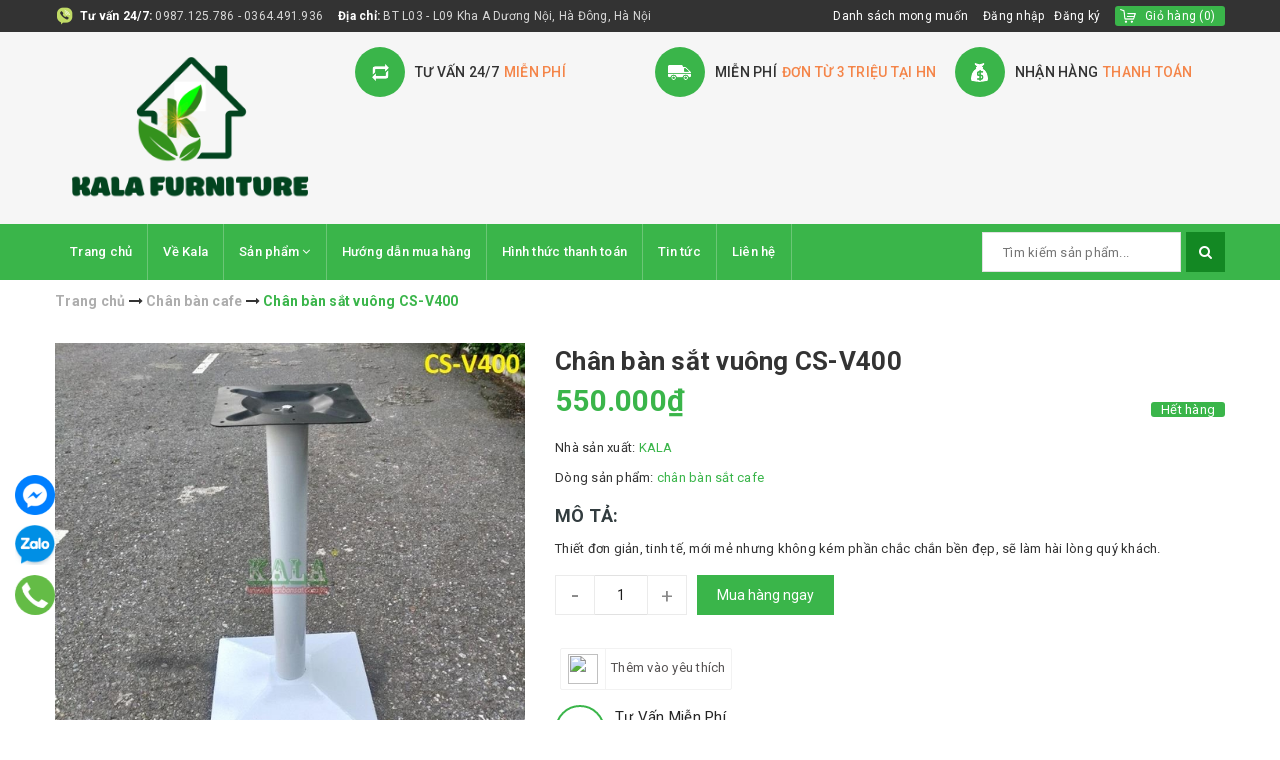

--- FILE ---
content_type: text/html; charset=utf-8
request_url: https://chanbansat.com.vn/chan-ban-sat-vuong-cs-v400
body_size: 22340
content:
<!DOCTYPE html>
<html lang="vi">
	<head>
		<meta name="google-site-verification" content="vNNj_OijMgYuu9A2Knnp8IZg06hyGO59-RXcRQxNWQY" />
	<meta charset="UTF-8" />
		<meta name="viewport" content="width=device-width, initial-scale=1, maximum-scale=1">			
		<title>
			Chân bàn sắt vuông
			
			
			 Chân bàn sắt Kala			
		</title>		
		
	<script>
	  var iwish_template='product';
	  var iwish_cid=parseInt('0',10);	  
	</script>
	<script src="//bizweb.dktcdn.net/100/394/635/themes/774828/assets/iwishheader.js?1740043500694" type="text/javascript"></script>
	
		<!-- ================= Page description ================== -->
		<meta name="description" content="Chân bàn sắt cung cấp nhiều mẫu mã khác nhau, phù hợp với các mặt bàn khác nên được tin dùng. Liên hệ sđt 0364.491.936 để được tư vấn và hỗ trợ tốt nhất">
		<!-- ================= Meta ================== -->
		<meta name="keywords" content="Chân bàn sắt vuông CS-V400, Chân bàn cafe, các loại chân bàn, chân bàn, chân bàn cà phê, chân bàn chất lượng, chân bàn hiện đại, chân bàn kala, chân bàn mang phong cách hiện đại, chân bàn màu trắng, chân bàn nên mua, chân bàn sắt, chân bàn sắt cà phê, chân bàn sắt chất lượng cao, Chân bàn sắt Dương Nội, chân bàn sắt ở Hà Nội, chân bàn sắt vuông, chân bàn tốt, chân bàn đang hot, chân bàn đẹp, chân bàn đơn giản, Chân bàn sắt Kala, chanbansat.com.vn"/>
		<link rel="canonical" href="https://chanbansat.com.vn/chan-ban-sat-vuong-cs-v400"/>
		<meta name='revisit-after' content='1 days' />
		<meta name="robots" content="noodp,index,follow" />
		<!-- ================= Favicon ================== -->
		
		<link rel="icon" href="//bizweb.dktcdn.net/100/394/635/themes/774828/assets/favicon.png?1740043500694" type="image/x-icon" />
		
		<!-- Facebook Open Graph meta tags -->
		

	<meta property="og:type" content="product">
	<meta property="og:title" content="Chân bàn sắt vuông CS-V400">
	
		<meta property="og:image" content="http://bizweb.dktcdn.net/thumb/grande/100/394/635/products/watermarked-cs-v400.jpg?v=1598495890523">
		<meta property="og:image:secure_url" content="https://bizweb.dktcdn.net/thumb/grande/100/394/635/products/watermarked-cs-v400.jpg?v=1598495890523">
	
		<meta property="og:image" content="http://bizweb.dktcdn.net/thumb/grande/100/394/635/products/watermarked-cs-v400-2.jpg?v=1598495890523">
		<meta property="og:image:secure_url" content="https://bizweb.dktcdn.net/thumb/grande/100/394/635/products/watermarked-cs-v400-2.jpg?v=1598495890523">
	
		<meta property="og:image" content="http://bizweb.dktcdn.net/thumb/grande/100/394/635/products/watermarked-cs-v400-1.jpg?v=1598495890523">
		<meta property="og:image:secure_url" content="https://bizweb.dktcdn.net/thumb/grande/100/394/635/products/watermarked-cs-v400-1.jpg?v=1598495890523">
	
	<meta property="og:price:amount" content="550.000">
	<meta property="og:price:currency" content="VND">

<meta property="og:description" content="Chân bàn sắt cung cấp nhiều mẫu mã khác nhau, phù hợp với các mặt bàn khác nên được tin dùng. Liên hệ sđt 0364.491.936 để được tư vấn và hỗ trợ tốt nhất">
<meta property="og:url" content="https://chanbansat.com.vn/chan-ban-sat-vuong-cs-v400">
<meta property="og:site_name" content="Chân bàn sắt Kala">		

		<!-- ================= Fonts ================== -->
		
		
		
		<link href="//fonts.googleapis.com/css?family=Roboto:400,700" rel="stylesheet" type="text/css" media="all" />
		
		
		
		
		
		
			

		<link rel="stylesheet" href="//maxcdn.bootstrapcdn.com/font-awesome/4.5.0/css/font-awesome.min.css">
		<link rel="stylesheet" href="//maxcdn.bootstrapcdn.com/bootstrap/3.3.7/css/bootstrap.min.css" integrity="sha384-BVYiiSIFeK1dGmJRAkycuHAHRg32OmUcww7on3RYdg4Va+PmSTsz/K68vbdEjh4u" crossorigin="anonymous">
		<link href="https://fonts.googleapis.com/css?family=Roboto:300,400,500,700&amp;subset=vietnamese" rel="stylesheet">
		<!-- Plugin CSS -->			
		<link href="//bizweb.dktcdn.net/100/394/635/themes/774828/assets/plugin.scss.css?1740043500694" rel="stylesheet" type="text/css" media="all" />
		<link href="//bizweb.dktcdn.net/100/394/635/themes/774828/assets/owl.carousel.min.css?1740043500694" rel="stylesheet" type="text/css" media="all" />

		<!-- Build Main CSS -->								
		<link href="//bizweb.dktcdn.net/100/394/635/themes/774828/assets/base.scss.css?1740043500694" rel="stylesheet" type="text/css" media="all" />		
		<link href="//bizweb.dktcdn.net/100/394/635/themes/774828/assets/style.scss.css?1740043500694" rel="stylesheet" type="text/css" media="all" />		
		<link href="//bizweb.dktcdn.net/100/394/635/themes/774828/assets/update.scss.css?1740043500694" rel="stylesheet" type="text/css" media="all" />
		
		<link href="//bizweb.dktcdn.net/100/394/635/themes/774828/assets/responsive.scss.css?1740043500694" rel="stylesheet" type="text/css" media="all" />
		
		<link href="//bizweb.dktcdn.net/100/394/635/themes/774828/assets/style_update.scss.css?1740043500694" rel="stylesheet" type="text/css" media="all" />
		<script>			
			var template = 'product';			 
		</script>
		<!-- Bizweb conter for header -->

		<!-- Header JS -->	
		<script src="//bizweb.dktcdn.net/100/394/635/themes/774828/assets/jquery-2.2.3.min.js?1740043500694" type="text/javascript"></script> 

		<!-- Bizweb javascript customer -->
		
		<script>
	var Bizweb = Bizweb || {};
	Bizweb.store = 'chanbansat.mysapo.net';
	Bizweb.id = 394635;
	Bizweb.theme = {"id":774828,"name":"MegaShop - main","role":"main"};
	Bizweb.template = 'product';
	if(!Bizweb.fbEventId)  Bizweb.fbEventId = 'xxxxxxxx-xxxx-4xxx-yxxx-xxxxxxxxxxxx'.replace(/[xy]/g, function (c) {
	var r = Math.random() * 16 | 0, v = c == 'x' ? r : (r & 0x3 | 0x8);
				return v.toString(16);
			});		
</script>
<script>
	(function () {
		function asyncLoad() {
			var urls = ["https://google-shopping.sapoapps.vn/conversion-tracker/global-tag/4463.js?store=chanbansat.mysapo.net","https://google-shopping.sapoapps.vn/conversion-tracker/event-tag/4463.js?store=chanbansat.mysapo.net","//newproductreviews.sapoapps.vn/assets/js/productreviews.min.js?store=chanbansat.mysapo.net"];
			for (var i = 0; i < urls.length; i++) {
				var s = document.createElement('script');
				s.type = 'text/javascript';
				s.async = true;
				s.src = urls[i];
				var x = document.getElementsByTagName('script')[0];
				x.parentNode.insertBefore(s, x);
			}
		};
		window.attachEvent ? window.attachEvent('onload', asyncLoad) : window.addEventListener('load', asyncLoad, false);
	})();
</script>


<script>
	window.BizwebAnalytics = window.BizwebAnalytics || {};
	window.BizwebAnalytics.meta = window.BizwebAnalytics.meta || {};
	window.BizwebAnalytics.meta.currency = 'VND';
	window.BizwebAnalytics.tracking_url = '/s';

	var meta = {};
	
	meta.product = {"id": 18968654, "vendor": "KALA", "name": "Chân bàn sắt vuông CS-V400",
	"type": "chân bàn sắt cafe", "price": 550000 };
	
	
	for (var attr in meta) {
	window.BizwebAnalytics.meta[attr] = meta[attr];
	}
</script>

	
		<script src="/dist/js/stats.min.js?v=96f2ff2"></script>
	











	
		<link href="//bizweb.dktcdn.net/100/394/635/themes/774828/assets/iwish.css?1740043500694" rel="stylesheet" type="text/css" media="all" />
		<script>var ProductReviewsAppUtil=ProductReviewsAppUtil || {};ProductReviewsAppUtil.store={name: 'Chân bàn sắt Kala'};</script>

		<!-- Messenger Plugin chat Code -->
		<div id="fb-root"></div>
		<script>
			window.fbAsyncInit = function() {
				FB.init({
					xfbml            : true,
					version          : 'v10.0'
				});
			};
			(function(d, s, id) {
				var js, fjs = d.getElementsByTagName(s)[0];
				if (d.getElementById(id)) return;
				js = d.createElement(s); js.id = id;
				js.src = 'https://connect.facebook.net/vi_VN/sdk/xfbml.customerchat.js';
				fjs.parentNode.insertBefore(js, fjs);
			}(document, 'script', 'facebook-jssdk'));
		</script>
		<!-- Your Plugin chat code -->
		<div class="fb-customerchat"
			 attribution="setup_tool"
			 page_id="2265705463448626"
			logged_in_greeting="Chào bạn, Kala có thể giúp gì cho bạn?"
			logged_out_greeting="Chào bạn, Kala có thể giúp gì cho bạn?">
		</div>

	</head>
	<body class="">		

		<!-- Main content -->
		<header class="header">	
	<div class="topbar">
		<div class="container">
			<div class="topbar__wrap">
				<div class="topbar__left hidden-xs">
					<div class="item first">
						<span><b>Tư vấn 24/7:</b> </span>
						<span><a href="tel:0987.125.786 - 0364.491.936">0987.125.786 - 0364.491.936</a></span>
					</div>
					<div class="item hidden-sm hidden-xs">
						<span><b>Địa chỉ:</b> </span>
						<span>BT L03 - L09 Kha A Dương Nội, Hà Đông, Hà Nội</span>
					</div>
				</div>
				<div class="topbar__right">
					
					
	<a class="iWishView" href="javascript:;" data-customer-id="0">Danh sách mong muốn</a>

					

					<ul class="list-inline f-right">
						
						<li><a href="/account/login">Đăng nhập</a></li>
						<li><a href="/account/register">Đăng ký</a></li>
							
					</ul>

					<div class="top-cart-contain f-right">
						<div class="mini-cart text-xs-center">
							<div class="heading-cart">
								<a href="/cart">
									<span class="hidden-xs hidden-sm">Giỏ hàng</span>
									(<span class="cartCount count_item_pr" id="cart-total"></span>)
								</a>
							</div>	
							<div class="top-cart-content hidden-sm hidden-xs">					
								<ul id="cart-sidebar" class="mini-products-list count_li">
									<li class="list-item">
										<ul></ul>
									</li>
									<li class="action">
										<ul>
											<li class="li-fix-1">
												<div class="top-subtotal">
													Tổng tiền thanh toán: 
													<span class="price"></span>
												</div>
											</li>
											<li class="li-fix-2" style="">
												<div class="actions">
													<a href="/cart" class="btn btn-primary">
														<span>Giỏ hàng</span>
													</a>
													<a href="/checkout" class="btn btn-checkout btn-gray">
														<span>Thanh toán</span>
													</a>
												</div>
											</li>
										</ul>
									</li>
								</ul>
							</div>
						</div>
					</div>	

				</div>
			</div>
		</div>
	</div>
	<div class="middle-header">
		<div class="container">
			<div class="menu-bar hidden-md hidden-lg">
				<img src="//bizweb.dktcdn.net/100/394/635/themes/774828/assets/menu-bar.png?1740043500694" alt="menu bar" />
			</div>

			<div class="header-main">
				<div class="row">
					<div class="col-lg-3 col-md-3 col-xs-12 col-sm-12">
						<div class="logo">
							
							<a href="/" class="logo-wrapper ">					
								<img src="//bizweb.dktcdn.net/100/394/635/themes/774828/assets/logo.png?1740043500694" alt="logo ">					
							</a>
													
						</div>
					</div>
					<div class="col-lg-9 col-md-9 hidden-sm hidden-xs">
						<div class="section_service hidden-xs">
	<div class="">
		<div class="row">
			<div class="col-lg-4 col-md-4 col-sm-6 col-xs-12 ser">
				<div class="section_service__wrap">
					<span class="section_service__icon"><img src="//bizweb.dktcdn.net/100/394/635/themes/774828/assets/service_icon_1.png?1740043500694" alt="Tư vấn 24/7 miễn phí" /></span>
					<div class="section_service__content">
						<p class="section_service__text">Tư vấn 24/7<span>miễn phí</span></p>
					</div>
				</div>
			</div>
			<div class="col-lg-4 col-md-4 col-sm-6 col-xs-12 ser">
				<div class="section_service__wrap">
					<span class="section_service__icon"><img src="//bizweb.dktcdn.net/100/394/635/themes/774828/assets/service_icon_2.png?1740043500694" alt="Miễn phí đơn từ 3 triệu tại HN" /></span>
					<div class="section_service__content">
						<p class="section_service__text">Miễn phí<span>đơn từ 3 triệu tại HN</span></p>
					</div>
				</div>
			</div>
			<div class="col-lg-4 col-md-4 col-sm-6 col-xs-12 ser">
				<div class="section_service__wrap">
					<span class="section_service__icon"><img src="//bizweb.dktcdn.net/100/394/635/themes/774828/assets/service_icon_3.png?1740043500694" alt="Nhận hàng Thanh toán" /></span>
					<div class="section_service__content">
						<p class="section_service__text">Nhận hàng<span>Thanh toán</span></p>
					</div>
				</div>
			</div>
		</div>
	</div>
</div>
					</div>
				</div>

			</div>
		</div>
	</div>
	<div class="main-nav">
		<div class="container">
			<nav>
	<ul id="nav" class="nav hidden-sm hidden-xs">
		
		
		
		
		
		
		<li class="hidden-sm hidden-xs nav-item "><a class="nav-link" href="/">Trang chủ</a></li>
		
		
		
		
		
		
		
		<li class="hidden-sm hidden-xs nav-item "><a class="nav-link" href="/gioi-thieu">Về Kala</a></li>
		
		
		
		
		
		
		
		<li class="hidden-sm hidden-xs nav-item  has-mega has-dropdown">
			<a href="/collections/all" class="nav-link">Sản phẩm <i class="fa fa-angle-down" data-toggle="dropdown"></i></a>			
			
			<div class="mega-content">
	<div class="level0-wrapper2">
		<div class="nav-block nav-block-center">
			<ul class="level0">
				
				
				<li class="level1 item"> <h2 class="h4"><a href="/chan-ban-gang-duc"><span>Chân bàn gang đúc</span></a> </h2>
					
					
				
				<li class="level1 item"> <h2 class="h4"><a href="/chan-ban-inox"><span>Chân bàn inox</span></a> </h2>
					
					
				
				<li class="level1 parent item"> <h2 class="h4"><a href="/chan-ban-cafe"><span>Chân bàn cafe</span></a></h2> 
					<ul class="level1">
						
						<li class="level2"> <a href="/chan-ban-cafe-nhap-khau"><span>Chân bàn cafe nhập khẩu</span></a> </li>
						
					</ul>
				</li>
				
					
				
				<li class="level1 item"> <h2 class="h4"><a href="/chan-ban-bar"><span>Chân bàn bar</span></a> </h2>
					
					
				
				<li class="level1 item"> <h2 class="h4"><a href="/chan-ban-an"><span>Chân bàn ăn</span></a> </h2>
					
					
				
				<li class="level1 item"> <h2 class="h4"><a href="/chan-ban-hop"><span>Chân bàn họp</span></a> </h2>
					
					
				
				<li class="level1 item"> <h2 class="h4"><a href="/chan-ban-van-phong"><span>Chân bàn văn phòng</span></a> </h2>
					
					
				
				<li class="level1 item"> <h2 class="h4"><a href="/chan-ban-tam-giac"><span>Chân bàn tam giác</span></a> </h2>
					
					
				
				<li class="level1 item"> <h2 class="h4"><a href="/chan-ban-tam-giac-quy"><span>Chân bàn tâm giác quỳ</span></a> </h2>
					
					
				
				<li class="level1 item"> <h2 class="h4"><a href="/chan-ban-oval"><span>Chân bàn Oval</span></a> </h2>
					
					
				
				<li class="level1 item"> <h2 class="h4"><a href="/chan-ban-ong-con-taper"><span>Chân bàn ống côn Taper</span></a> </h2>
					
					
				
				<li class="level1 item"> <h2 class="h4"><a href="/chan-ban-ong-con-taper-style"><span>Chân bàn ống côn Taper Style</span></a> </h2>
					
					
				
				<li class="level1 item"> <h2 class="h4"><a href="/chan-ban-sat-hop-25x50"><span>Chân bàn sắt hộp 25x50</span></a> </h2>
					
					
				
				<li class="level1 item"> <h2 class="h4"><a href="/chan-ban-sat-40x40"><span>Chân bàn sắt 40x40</span></a> </h2>
					
					
				
				<li class="level1 item"> <h2 class="h4"><a href="/chan-ban-louis"><span>Chân bàn Louis</span></a> </h2>
					
					
				
				<li class="level1 item"> <h2 class="h4"><a href="/chan-ban-hairpin"><span>Chân bàn Hairpin</span></a> </h2>
					
					
				
				<li class="level1 item"> <h2 class="h4"><a href="/chan-ban-tra-sofa"><span>Chân bàn trà Sofa</span></a> </h2>
					
					
				
				<li class="level1 item"> <h2 class="h4"><a href="/phu-kien-noi-that-mat-ban-1"><span>Phụ kiện nội thất - Mặt bàn</span></a> </h2>
					
					
				
				<li class="level1 item"> <h2 class="h4"><a href="/chan-ban-van-phong-nhap-khau"><span>Chân bàn văn phòng nhập khẩu</span></a> </h2>
					
					
			</ul>
		</div>
	</div>
</div>
			
		</li>
		
		
		
		
		
		
		
		<li class="hidden-sm hidden-xs nav-item "><a class="nav-link" href="/huong-dan">Hướng dẫn mua hàng</a></li>
		
		
		
		
		
		
		
		<li class="hidden-sm hidden-xs nav-item "><a class="nav-link" href="/hinh-thuc-thanh-toan">Hình thức thanh toán</a></li>
		
		
		
		
		
		
		
		<li class="hidden-sm hidden-xs nav-item "><a class="nav-link" href="/tin-tuc">Tin tức</a></li>
		
		
		
		
		
		
		
		<li class="hidden-sm hidden-xs nav-item "><a class="nav-link" href="/lien-he">Liên hệ</a></li>
		
		

		<!-- menu mobile -->
		
		
		<li class="hidden-lg hidden-md nav-item "><a class="nav-link" href="/">Trang chủ</a></li>
		
		
		
		<li class="hidden-lg hidden-md nav-item "><a class="nav-link" href="/gioi-thieu">Về Kala</a></li>
		
		
		
		<li class="hidden-lg hidden-md nav-item  has-dropdown">
			<a href="/collections/all" class="nav-link">Sản phẩm 
				<i class="fa fa-angle-down" data-toggle="dropdown"></i></a>			

			<ul class="dropdown-menu">
				
				
				<li class="nav-item-lv2">
					<a class="nav-link" href="/chan-ban-gang-duc">Chân bàn gang đúc</a>
				</li>
				
				
				
				<li class="nav-item-lv2">
					<a class="nav-link" href="/chan-ban-inox">Chân bàn inox</a>
				</li>
				
				
				
				<li class="dropdown-submenu nav-item-lv2">
					<a class="nav-link" href="/chan-ban-cafe">Chân bàn cafe <i class="fa fa-angle-down"></i></a>

					<ul class="dropdown-menu">
												
						<li class="nav-item-lv3">
							<a class="nav-link" href="/chan-ban-cafe-nhap-khau">Chân bàn cafe nhập khẩu</a>
						</li>						
						
					</ul>                      
				</li>
				
				
				
				<li class="nav-item-lv2">
					<a class="nav-link" href="/chan-ban-bar">Chân bàn bar</a>
				</li>
				
				
				
				<li class="nav-item-lv2">
					<a class="nav-link" href="/chan-ban-an">Chân bàn ăn</a>
				</li>
				
				
				
				<li class="nav-item-lv2">
					<a class="nav-link" href="/chan-ban-hop">Chân bàn họp</a>
				</li>
				
				
				
				<li class="nav-item-lv2">
					<a class="nav-link" href="/chan-ban-van-phong">Chân bàn văn phòng</a>
				</li>
				
				
				
				<li class="nav-item-lv2">
					<a class="nav-link" href="/chan-ban-tam-giac">Chân bàn tam giác</a>
				</li>
				
				
				
				<li class="nav-item-lv2">
					<a class="nav-link" href="/chan-ban-tam-giac-quy">Chân bàn tâm giác quỳ</a>
				</li>
				
				
				
				<li class="nav-item-lv2">
					<a class="nav-link" href="/chan-ban-oval">Chân bàn Oval</a>
				</li>
				
				
				
				<li class="nav-item-lv2">
					<a class="nav-link" href="/chan-ban-ong-con-taper">Chân bàn ống côn Taper</a>
				</li>
				
				
				
				<li class="nav-item-lv2">
					<a class="nav-link" href="/chan-ban-ong-con-taper-style">Chân bàn ống côn Taper Style</a>
				</li>
				
				
				
				<li class="nav-item-lv2">
					<a class="nav-link" href="/chan-ban-sat-hop-25x50">Chân bàn sắt hộp 25x50</a>
				</li>
				
				
				
				<li class="nav-item-lv2">
					<a class="nav-link" href="/chan-ban-sat-40x40">Chân bàn sắt 40x40</a>
				</li>
				
				
				
				<li class="nav-item-lv2">
					<a class="nav-link" href="/chan-ban-louis">Chân bàn Louis</a>
				</li>
				
				
				
				<li class="nav-item-lv2">
					<a class="nav-link" href="/chan-ban-hairpin">Chân bàn Hairpin</a>
				</li>
				
				
				
				<li class="nav-item-lv2">
					<a class="nav-link" href="/chan-ban-tra-sofa">Chân bàn trà Sofa</a>
				</li>
				
				
				
				<li class="nav-item-lv2">
					<a class="nav-link" href="/phu-kien-noi-that-mat-ban-1">Phụ kiện nội thất - Mặt bàn</a>
				</li>
				
				
				
				<li class="nav-item-lv2">
					<a class="nav-link" href="/chan-ban-van-phong-nhap-khau">Chân bàn văn phòng nhập khẩu</a>
				</li>
				
				

			</ul>
		</li>
		
		
		
		<li class="hidden-lg hidden-md nav-item "><a class="nav-link" href="/huong-dan">Hướng dẫn mua hàng</a></li>
		
		
		
		<li class="hidden-lg hidden-md nav-item "><a class="nav-link" href="/hinh-thuc-thanh-toan">Hình thức thanh toán</a></li>
		
		
		
		<li class="hidden-lg hidden-md nav-item "><a class="nav-link" href="/tin-tuc">Tin tức</a></li>
		
		
		
		<li class="hidden-lg hidden-md nav-item "><a class="nav-link" href="/lien-he">Liên hệ</a></li>
		
		
	</ul>

	<ul class="nav hidden-lg hidden-md nav-mobile">
		
		
		<li class="nav-item">
			<a class="nav-link" href="/" title="Trang chủ">
				Trang chủ
			</a>
		</li>
		
		
		
		<li class="nav-item">
			<a class="nav-link" href="/gioi-thieu" title="Về Kala">
				Về Kala
			</a>
		</li>
		
		
		
		<li class="nav-item">
			<a href="/collections/all" class="nav-link" title="Sản phẩm">
				 Sản phẩm 
			</a>
			<span class="open-close2">
				<i class="fa fa-angle-down" aria-hidden="true"></i>
			</span>
			<ul class="sub-menu-1" style="display: none">
				
				
				<li class="nav-item-lv2">
					<a class="nav-link" href="/chan-ban-gang-duc" title="Chân bàn gang đúc">
						<span>Chân bàn gang đúc</span>
					</a>
				</li>
				
				
				
				<li class="nav-item-lv2">
					<a class="nav-link" href="/chan-ban-inox" title="Chân bàn inox">
						<span>Chân bàn inox</span>
					</a>
				</li>
				
				
				
				<li class="dropdown-submenu nav-item-lv2">
					<a class="nav-link" href="/chan-ban-cafe" title="Chân bàn cafe">
						
						<span>Chân bàn cafe</span>
					</a>
					<span class="open-close2">
						<i class="fa fa-angle-down" aria-hidden="true"></i>
					</span>
					<ul class="sub-menu-2" style="display: none">
												
						<li class="nav-item-lv3">
							<a class="nav-link" href="/chan-ban-cafe-nhap-khau" title="Chân bàn cafe nhập khẩu">
								Chân bàn cafe nhập khẩu
							</a>
						</li>						
						
					</ul>                      
				</li>
				
				
				
				<li class="nav-item-lv2">
					<a class="nav-link" href="/chan-ban-bar" title="Chân bàn bar">
						<span>Chân bàn bar</span>
					</a>
				</li>
				
				
				
				<li class="nav-item-lv2">
					<a class="nav-link" href="/chan-ban-an" title="Chân bàn ăn">
						<span>Chân bàn ăn</span>
					</a>
				</li>
				
				
				
				<li class="nav-item-lv2">
					<a class="nav-link" href="/chan-ban-hop" title="Chân bàn họp">
						<span>Chân bàn họp</span>
					</a>
				</li>
				
				
				
				<li class="nav-item-lv2">
					<a class="nav-link" href="/chan-ban-van-phong" title="Chân bàn văn phòng">
						<span>Chân bàn văn phòng</span>
					</a>
				</li>
				
				
				
				<li class="nav-item-lv2">
					<a class="nav-link" href="/chan-ban-tam-giac" title="Chân bàn tam giác">
						<span>Chân bàn tam giác</span>
					</a>
				</li>
				
				
				
				<li class="nav-item-lv2">
					<a class="nav-link" href="/chan-ban-tam-giac-quy" title="Chân bàn tâm giác quỳ">
						<span>Chân bàn tâm giác quỳ</span>
					</a>
				</li>
				
				
				
				<li class="nav-item-lv2">
					<a class="nav-link" href="/chan-ban-oval" title="Chân bàn Oval">
						<span>Chân bàn Oval</span>
					</a>
				</li>
				
				
				
				<li class="nav-item-lv2">
					<a class="nav-link" href="/chan-ban-ong-con-taper" title="Chân bàn ống côn Taper">
						<span>Chân bàn ống côn Taper</span>
					</a>
				</li>
				
				
				
				<li class="nav-item-lv2">
					<a class="nav-link" href="/chan-ban-ong-con-taper-style" title="Chân bàn ống côn Taper Style">
						<span>Chân bàn ống côn Taper Style</span>
					</a>
				</li>
				
				
				
				<li class="nav-item-lv2">
					<a class="nav-link" href="/chan-ban-sat-hop-25x50" title="Chân bàn sắt hộp 25x50">
						<span>Chân bàn sắt hộp 25x50</span>
					</a>
				</li>
				
				
				
				<li class="nav-item-lv2">
					<a class="nav-link" href="/chan-ban-sat-40x40" title="Chân bàn sắt 40x40">
						<span>Chân bàn sắt 40x40</span>
					</a>
				</li>
				
				
				
				<li class="nav-item-lv2">
					<a class="nav-link" href="/chan-ban-louis" title="Chân bàn Louis">
						<span>Chân bàn Louis</span>
					</a>
				</li>
				
				
				
				<li class="nav-item-lv2">
					<a class="nav-link" href="/chan-ban-hairpin" title="Chân bàn Hairpin">
						<span>Chân bàn Hairpin</span>
					</a>
				</li>
				
				
				
				<li class="nav-item-lv2">
					<a class="nav-link" href="/chan-ban-tra-sofa" title="Chân bàn trà Sofa">
						<span>Chân bàn trà Sofa</span>
					</a>
				</li>
				
				
				
				<li class="nav-item-lv2">
					<a class="nav-link" href="/phu-kien-noi-that-mat-ban-1" title="Phụ kiện nội thất - Mặt bàn">
						<span>Phụ kiện nội thất - Mặt bàn</span>
					</a>
				</li>
				
				
				
				<li class="nav-item-lv2">
					<a class="nav-link" href="/chan-ban-van-phong-nhap-khau" title="Chân bàn văn phòng nhập khẩu">
						<span>Chân bàn văn phòng nhập khẩu</span>
					</a>
				</li>
				
				
			</ul>
		</li>
		
		
		
		<li class="nav-item">
			<a class="nav-link" href="/huong-dan" title="Hướng dẫn mua hàng">
				Hướng dẫn mua hàng
			</a>
		</li>
		
		
		
		<li class="nav-item">
			<a class="nav-link" href="/hinh-thuc-thanh-toan" title="Hình thức thanh toán">
				Hình thức thanh toán
			</a>
		</li>
		
		
		
		<li class="nav-item">
			<a class="nav-link" href="/tin-tuc" title="Tin tức">
				Tin tức
			</a>
		</li>
		
		
		
		<li class="nav-item">
			<a class="nav-link" href="/lien-he" title="Liên hệ">
				Liên hệ
			</a>
		</li>
		
		


	</ul>
	<div class="search">
		<div class="header_search search_form">
	<form class="input-group search-bar search_form" action="/search" method="get" role="search">		
		<input type="search" name="query" value="" placeholder="Tìm kiếm sản phẩm... " class="input-group-field st-default-search-input search-text" autocomplete="off">
		<span class="input-group-btn">
			<button class="btn icon-fallback-text">
				<i class="fa fa-search"></i>
			</button>
		</span>
	</form>
</div> 
	</div>
</nav>
		</div>
	</div>
</header>
		




<section class="bread-crumb">
	<span class="crumb-border"></span>
	<div class="container">
		<div class="row">
			<div class="col-xs-12 a-left">
				<ul class="breadcrumb" itemscope itemtype="http://data-vocabulary.org/Breadcrumb">					
					<li class="home">
						<a itemprop="url" href="/" title="Trang chủ"><span itemprop="title">Trang chủ</span></a>	
						<i class="fa fa-long-arrow-right" aria-hidden="true"></i>
					</li>
					
					
					<li>
						<a itemprop="url" href="/chan-ban-cafe" title="Chân bàn cafe"><span itemprop="title">Chân bàn cafe</span></a>						
						<i class="fa fa-long-arrow-right" aria-hidden="true"></i>
					</li>
					
					<li><strong><span itemprop="title">Chân bàn sắt vuông CS-V400</span></strong><li>
					
				</ul>
			</div>
		</div>
	</div>
</section>
<section class="product" itemscope itemtype="http://schema.org/Product">	
	<meta itemprop="name" content="Chân bàn sắt vuông CS-V400">
	<meta itemprop="name" content="Chân bàn sắt vuông CS-V400">
	<meta itemprop="url" content="//chanbansat.com.vn/chan-ban-sat-vuong-cs-v400">
	<meta itemprop="image" content="http://bizweb.dktcdn.net/thumb/grande/100/394/635/products/watermarked-cs-v400.jpg?v=1598495890523">
	
	<meta itemprop="sku" content="Đang cập nhật">
	
	
	<meta itemprop="brand" content="KALA">
	
	
	<meta itemprop="model" content="">
	
	
	<meta itemprop="description" content="Thiết đơn giản, tinh tế, mới mẻ nhưng không kém phần chắc chắn bền đẹp, sẽ làm hài lòng quý khách.">

	<div class="container">
		<div class="row">
			<div class="col-lg-12 details-product">
				<div class="row">
					<div class="col-xs-12 col-sm-12 col-lg-5 col-md-5">
						<div class="relative product-image-block ">
							<div class="large-image">
								<a href="//bizweb.dktcdn.net/thumb/1024x1024/100/394/635/products/watermarked-cs-v400.jpg?v=1598495890523" class="large_image_url checkurl dp-flex" data-rel="prettyPhoto[product-gallery]">
									
									<img id="zoom_01" class="img-responsive" src="//bizweb.dktcdn.net/thumb/grande/100/394/635/products/watermarked-cs-v400.jpg?v=1598495890523" alt="chan-ban-sat-vuong-cs-v400">
									
								</a>						
								<div class="hidden">
									

									<div class="item">
										<a href="https://bizweb.dktcdn.net/100/394/635/products/watermarked-cs-v400.jpg?v=1598495890523" data-image="https://bizweb.dktcdn.net/100/394/635/products/watermarked-cs-v400.jpg?v=1598495890523" data-zoom-image="https://bizweb.dktcdn.net/100/394/635/products/watermarked-cs-v400.jpg?v=1598495890523" data-rel="prettyPhoto[product-gallery]">										
										</a>
									</div>	
									

									<div class="item">
										<a href="https://bizweb.dktcdn.net/100/394/635/products/watermarked-cs-v400-2.jpg?v=1598495890523" data-image="https://bizweb.dktcdn.net/100/394/635/products/watermarked-cs-v400-2.jpg?v=1598495890523" data-zoom-image="https://bizweb.dktcdn.net/100/394/635/products/watermarked-cs-v400-2.jpg?v=1598495890523" data-rel="prettyPhoto[product-gallery]">										
										</a>
									</div>	
									

									<div class="item">
										<a href="https://bizweb.dktcdn.net/100/394/635/products/watermarked-cs-v400-1.jpg?v=1598495890523" data-image="https://bizweb.dktcdn.net/100/394/635/products/watermarked-cs-v400-1.jpg?v=1598495890523" data-zoom-image="https://bizweb.dktcdn.net/100/394/635/products/watermarked-cs-v400-1.jpg?v=1598495890523" data-rel="prettyPhoto[product-gallery]">										
										</a>
									</div>	
									

									<div class="item">
										<a href="https://bizweb.dktcdn.net/100/394/635/products/822fff4f91d61a8843c7.jpg?v=1757730349243" data-image="https://bizweb.dktcdn.net/100/394/635/products/822fff4f91d61a8843c7.jpg?v=1757730349243" data-zoom-image="https://bizweb.dktcdn.net/100/394/635/products/822fff4f91d61a8843c7.jpg?v=1757730349243" data-rel="prettyPhoto[product-gallery]">										
										</a>
									</div>	
									

									<div class="item">
										<a href="https://bizweb.dktcdn.net/100/394/635/products/2ce28c8ce215694b3004.jpg?v=1757730351080" data-image="https://bizweb.dktcdn.net/100/394/635/products/2ce28c8ce215694b3004.jpg?v=1757730351080" data-zoom-image="https://bizweb.dktcdn.net/100/394/635/products/2ce28c8ce215694b3004.jpg?v=1757730351080" data-rel="prettyPhoto[product-gallery]">										
										</a>
									</div>	
									

									<div class="item">
										<a href="https://bizweb.dktcdn.net/100/394/635/products/98d79eb7f02e7b70223f.jpg?v=1757730352700" data-image="https://bizweb.dktcdn.net/100/394/635/products/98d79eb7f02e7b70223f.jpg?v=1757730352700" data-zoom-image="https://bizweb.dktcdn.net/100/394/635/products/98d79eb7f02e7b70223f.jpg?v=1757730352700" data-rel="prettyPhoto[product-gallery]">										
										</a>
									</div>	
									
								</div>
							</div>						


							
							<div class="imgthumb-prolist">
								<div id="gallery_01" class="owl-carousel owl-theme owl-nav-circle" data-nav="true" data-lg-items="4" data-md-items="4" data-sm-items="6" data-xs-items="3" data-xss-items="3" data-margin="5" data-auto-height="true">
									
									<div class="item">
										<a class="border-radius-10" href="javascript:void(0);" data-image="//bizweb.dktcdn.net/thumb/grande/100/394/635/products/watermarked-cs-v400.jpg?v=1598495890523" data-zoom-image="//bizweb.dktcdn.net/thumb/1024x1024/100/394/635/products/watermarked-cs-v400.jpg?v=1598495890523">
											<img src="//bizweb.dktcdn.net/thumb/small/100/394/635/products/watermarked-cs-v400.jpg?v=1598495890523" class="img-responsive" alt="chan-ban-sat-vuong-cs-v400">
										</a>
									</div>
									
									<div class="item">
										<a class="border-radius-10" href="javascript:void(0);" data-image="//bizweb.dktcdn.net/thumb/grande/100/394/635/products/watermarked-cs-v400-2.jpg?v=1598495890523" data-zoom-image="//bizweb.dktcdn.net/thumb/1024x1024/100/394/635/products/watermarked-cs-v400-2.jpg?v=1598495890523">
											<img src="//bizweb.dktcdn.net/thumb/small/100/394/635/products/watermarked-cs-v400-2.jpg?v=1598495890523" class="img-responsive" alt="chan-ban-sat-vuong-cs-v400">
										</a>
									</div>
									
									<div class="item">
										<a class="border-radius-10" href="javascript:void(0);" data-image="//bizweb.dktcdn.net/thumb/grande/100/394/635/products/watermarked-cs-v400-1.jpg?v=1598495890523" data-zoom-image="//bizweb.dktcdn.net/thumb/1024x1024/100/394/635/products/watermarked-cs-v400-1.jpg?v=1598495890523">
											<img src="//bizweb.dktcdn.net/thumb/small/100/394/635/products/watermarked-cs-v400-1.jpg?v=1598495890523" class="img-responsive" alt="chan-ban-sat-vuong-cs-v400">
										</a>
									</div>
									
									<div class="item">
										<a class="border-radius-10" href="javascript:void(0);" data-image="//bizweb.dktcdn.net/thumb/grande/100/394/635/products/822fff4f91d61a8843c7.jpg?v=1757730349243" data-zoom-image="//bizweb.dktcdn.net/thumb/1024x1024/100/394/635/products/822fff4f91d61a8843c7.jpg?v=1757730349243">
											<img src="//bizweb.dktcdn.net/thumb/small/100/394/635/products/822fff4f91d61a8843c7.jpg?v=1757730349243" class="img-responsive" alt="chan-ban-sat-vuong-cs-v400">
										</a>
									</div>
									
									<div class="item">
										<a class="border-radius-10" href="javascript:void(0);" data-image="//bizweb.dktcdn.net/thumb/grande/100/394/635/products/2ce28c8ce215694b3004.jpg?v=1757730351080" data-zoom-image="//bizweb.dktcdn.net/thumb/1024x1024/100/394/635/products/2ce28c8ce215694b3004.jpg?v=1757730351080">
											<img src="//bizweb.dktcdn.net/thumb/small/100/394/635/products/2ce28c8ce215694b3004.jpg?v=1757730351080" class="img-responsive" alt="chan-ban-sat-vuong-cs-v400">
										</a>
									</div>
									
									<div class="item">
										<a class="border-radius-10" href="javascript:void(0);" data-image="//bizweb.dktcdn.net/thumb/grande/100/394/635/products/98d79eb7f02e7b70223f.jpg?v=1757730352700" data-zoom-image="//bizweb.dktcdn.net/thumb/1024x1024/100/394/635/products/98d79eb7f02e7b70223f.jpg?v=1757730352700">
											<img src="//bizweb.dktcdn.net/thumb/small/100/394/635/products/98d79eb7f02e7b70223f.jpg?v=1757730352700" class="img-responsive" alt="chan-ban-sat-vuong-cs-v400">
										</a>
									</div>
									
								</div>
							</div>
							
						</div>
					</div>
					<div class="col-xs-12 col-sm-12 col-md-7 col-lg-7 details-pro">
						<h1 class="title-head" itemprop="name">Chân bàn sắt vuông CS-V400</h1>
						<div class="inventory_quantity">
							 
							
							<span>Hết hàng</span>
							
							
						</div>
						<div itemprop="offers" itemscope itemtype="http://schema.org/Offer">
							<link itemprop="availability" href="http://schema.org/InStock" />
							<div class="price-box">
								
								<div class="special-price"><span class="price product-price" >550.000₫</span> </div> <!-- Giá -->
								<meta itemprop="price" content="550000">
								
							</div>
							<meta itemprop="priceCurrency" content="VND">
							<meta itemprop="url" content="//chanbansat.com.vn/chan-ban-sat-vuong-cs-v400">
						</div>
						<div class="information">
							<p><span>Nhà sản xuất:</span> KALA</p>
							<p><span>Dòng sản phẩm:</span> chân bàn sắt cafe</p>
						</div>
											
						<div class="product-summary product_description margin-bottom-15">
							<h4><b>MÔ TẢ: </b></h4>
							<div class="rte description">
								
								Thiết đơn giản, tinh tế, mới mẻ nhưng không kém phần chắc chắn bền đẹp, sẽ làm hài lòng quý khách.
								
							</div>
						</div>
						
						<div class="form-product">
							<form enctype="multipart/form-data" id="add-to-cart-form" action="/cart/add" method="post" class="form-inline">
								
								<div class="box-variant clearfix ">
									
									<input type="hidden" name="variantId" value="35795185" />
									
								</div>
								<div class="form-group form-groupx">
									<div class="custom custom-btn-number form-control">									
										<label class="hidden">Số lượng</label>
										<span class="quantity-span hidden">Số lượng:</span>
										<div class="custom custom-btn-number">																			
											<span class="qtyminus" data-field="quantity">-</span>
											<input type="text" class="input-text qty" data-field='quantity' title="Só lượng" value="1" maxlength="12" id="qty" name="quantity" onkeypress="if ( isNaN(this.value + String.fromCharCode(event.keyCode) )) return false;" onChange="if(this.value == 0)this.value=1;">									
											<span class="qtyplus" data-field="quantity">+</span>										
										</div>
									</div>
																		
									<button type="submit" class="btn btn-lg btn-gray btn-cart btn_buy add_to_cart" title="Mua hàng ngay">
										<span>Mua hàng ngay</span>
									</button>									
																	
								</div>	
								
								
	<a class="iWishAdd iwishAddWrapper" href="javascript:;" data-customer-id="0" data-product="18968654" data-variant="35795185"><span class="iwishAddChild iwishAddBorder"><img class="iWishImg" src="https://wishlists.sapoapps.vn/content/images/iwish_add.png" /></span><span class="iwishAddChild">Thêm vào yêu thích</span></a>
	<a class="iWishAdded iwishAddWrapper iWishHidden" href="javascript:;" data-customer-id="0" data-product="18968654" data-variant="35795185"><span class="iwishAddChild iwishAddBorder"><img class="iWishImg" src="https://wishlists.sapoapps.vn/content/images/iwish_added.png" /></span><span class="iwishAddChild">Đã yêu thích</span></a>

								

								<div class="detailcall">
									<div class="callphoneicon">
										<i class="fa fa-phone"></i>
									</div>
									<a href="tel:0982.668.994">
										Tư vấn miễn phí<br>
										<span>0982.668.994</span>
									</a>
								</div>
							</form>
							
							<div class="tag-product">
								<label class="inline">Tags: </label>
								
								<a href="/collections/all/cac-loai-chan-ban">các loại chân bàn</a>						
								
								<a href="/collections/all/chan-ban">chân bàn</a>						
								
								<a href="/collections/all/chan-ban-ca-phe">chân bàn cà phê</a>						
								
								<a href="/collections/all/chan-ban-chat-luong">chân bàn chất lượng</a>						
								
								<a href="/collections/all/chan-ban-hien-dai">chân bàn hiện đại</a>						
								
								<a href="/collections/all/chan-ban-kala">chân bàn kala</a>						
								
								<a href="/collections/all/chan-ban-mang-phong-cach-hien-dai">chân bàn mang phong cách hiện đại</a>						
								
								<a href="/collections/all/chan-ban-mau-trang">chân bàn màu trắng</a>						
								
								<a href="/collections/all/chan-ban-nen-mua">chân bàn nên mua</a>						
								
								<a href="/collections/all/chan-ban-sat">chân bàn sắt</a>						
								
								<a href="/collections/all/chan-ban-sat-ca-phe">chân bàn sắt cà phê</a>						
								
								<a href="/collections/all/chan-ban-sat-chat-luong-cao">chân bàn sắt chất lượng cao</a>						
								
								<a href="/collections/all/chan-ban-sat-duong-noi">Chân bàn sắt Dương Nội</a>						
								
								<a href="/collections/all/chan-ban-sat-o-ha-noi">chân bàn sắt ở Hà Nội</a>						
								
								<a href="/collections/all/chan-ban-sat-vuong">chân bàn sắt vuông</a>						
								
								<a href="/collections/all/chan-ban-tot">chân bàn tốt</a>						
								
								<a href="/collections/all/chan-ban-dang-hot">chân bàn đang hot</a>						
								
								<a href="/collections/all/chan-ban-dep">chân bàn đẹp</a>						
								
								<a href="/collections/all/chan-ban-don-gian">chân bàn đơn giản</a>						
								
							</div>
							
							
							<div class="social-sharing">
								
  
  



<div class="social-media" data-permalink="https://chanbansat.com.vn/chan-ban-sat-vuong-cs-v400">
	<label>Chia sẻ: </label>
	
	<a target="_blank" href="//www.facebook.com/sharer.php?u=https://chanbansat.com.vn/chan-ban-sat-vuong-cs-v400" class="share-facebook" title="Chia sẻ lên Facebook">
		<i class="fa fa-facebook-official"></i>
	</a>
	

	
	<a target="_blank" href="//twitter.com/share?text=Chân bàn sắt vuông CS-V400&amp;url=https://chanbansat.com.vn/chan-ban-sat-vuong-cs-v400" class="share-twitter" title="Chia sẻ lên Twitter">
		<i class="fa fa-twitter"></i>
	</a>
	

	
	<a target="_blank" href="//pinterest.com/pin/create/button/?url=https://chanbansat.com.vn/chan-ban-sat-vuong-cs-v400&amp;media=http://bizweb.dktcdn.net/thumb/1024x1024/100/394/635/products/watermarked-cs-v400.jpg?v=1598495890523&amp;description=Chân bàn sắt vuông CS-V400" class="share-pinterest" title="Chia sẻ lên pinterest">
		<i class="fa fa-pinterest"></i>
	</a>
	

	

	
	<a target="_blank" href="//plus.google.com/share?url=https://chanbansat.com.vn/chan-ban-sat-vuong-cs-v400" class="share-google" title="+1">
		<i class="fa fa-google-plus"></i>
	</a>
	
</div>
							</div>
							
						</div>

					</div>
				</div>
				<div class="row">
					
					<div class="col-xs-12 col-lg-9 col-md-9 margin-top-15 margin-bottom-10">
						<!-- Nav tabs -->
						<div class="product-tab e-tabs">
							<ul class="tabs tabs-title clearfix">									
								
								<li class="tab-link" data-tab="tab-1">
									<h3><span>Thông tin sản phẩm</span></h3>
								</li>																	
								
								
								<li class="tab-link" data-tab="tab-2">
									<h3><span>Vận chuyển</span></h3>
								</li>																	
								
								
								<li class="tab-link" data-tab="tab-3">
									<h3><span>Đánh giá sản phẩm</span></h3>
								</li>																	
								
							</ul>
							
							<div id="tab-1" class="tab-content">
								<div class="rte">
									<p>Theo xu thế hiện nay, mọi người thường lựa chọn cho căn nhà mình những đồ vật mang hướng hại đại, tinh tế. Chân bàn bàn sắt sẽ giới thiệu cho các bạn một mẫu mã đáp ứng đủ mọi yếu tố trên. Đó là mẫu <strong>chân&nbsp;bàn CS-V400.</strong></p>
<p><strong>Chân bàn sắt CS-V400</strong> được làm bằng sắt, thiết kế đơn giản với mặt bích và mặt đáy là hình vuông. Ngoài ra chân bàn được sơn một lớp sơn chống rỉ mà trắng, tạo cảm giác tươi mới sáng sủa, phù hợp với không gian hiện đại. Vậy nên chân bàn sắt được nhiều nhà hàng, Showroom lựa chọn.</p>
<p><strong>Chân bàn sắt</strong> có mặt đáy thiết kế với kích thước <strong>40*40cm</strong>, mặt bích trên kích thước<strong> 25*25cm</strong> và chân bàn cao<strong> 70cm,</strong> có thể dễ dàng <strong>tháo rời, lắp ghép</strong>. Với kích thước này, chân bàn sắt sẽ không bị tốn nhiều diện tích.</p>
<p><img data-thumb="original" original-height="800" original-width="800" src="//bizweb.dktcdn.net/100/394/635/products/watermarked-cs-v400.jpg?v=1598495890523" /></p>
<p>Chân bàn sắt có thể được thiết kế với nhiều kiểu mặt bàn với những mẫu mã, kích thước khác nhau và còn rất chắc chắn, bền bỉ</p>
<p><img data-thumb="original" original-height="800" original-width="800" src="//bizweb.dktcdn.net/100/394/635/products/watermarked-cs-v400-1.jpg?v=1598495890523" /></p>
<p>Mặt bích thiết kế sẵn các lỗ để có thể dễ dàng ghép với mặt bàn</p>
<p><img data-thumb="original" original-height="798" original-width="800" src="//bizweb.dktcdn.net/100/394/635/products/watermarked-cs-v400-2.jpg?v=1598495890523" /></p>
<p><img data-thumb="original" original-height="1200" original-width="1200" src="//bizweb.dktcdn.net/100/394/635/products/98d79eb7f02e7b70223f.jpg?v=1757730352700" /></p>
<p>Chân bàn dày dặn, chắn chắn để có thể đỡ mặt bàn.</p>
<p>Quý khách có thể xem thêm nhiều mẫu mã khác nhau tại <a href="http://chanbansat.com.vn"><span style="color:#e74c3c;"><em><u>Chân bàn sắt,</u></em></span></a> hoặc liên hệ trực tiếp tới sđt: 0364.491.936 để được tư vấn thêm.</p>
								</div>	
							</div>	
							
							
							<div id="tab-2" class="tab-content">
								Nội dung tùy chỉnh viết ở đây		
							</div>	
							
							
							<div id="tab-3" class="tab-content">
								<div id="sapo-product-reviews" class="sapo-product-reviews" data-id="18968654">
    <div id="sapo-product-reviews-noitem" style="display: none;">
        <div class="content">
            <p data-content-text="language.suggest_noitem"></p>
            <div class="product-reviews-summary-actions">
                <button type="button" class="btn-new-review" onclick="BPR.newReview(this); return false;" data-content-str="language.newreview"></button>
            </div>
            <div id="noitem-bpr-form_" data-id="formId" class="noitem-bpr-form" style="display:none;"><div class="sapo-product-reviews-form"></div></div>
        </div>
    </div>
    
</div>

							</div>	
							
						</div>				
					</div>
					

					<div class="col-lg-3 col-md-3 hidden-xs hidden-sm margin-top-15 margin-bottom-10">
						<aside class="aside-item">
	<div class="aside-title">
		<h2 class="title-head margin-top-0"><span>Có thể bạn thích</span></h2>
	</div>
	<div class="aside-content">
		
		
		
		<div class="mini-item">
			




 













<div class="product-box">															
	<div class="product-thumbnail">
		
		<a href="/chan-ban-gang-duc-mam-tron-hoa-van-cgd-all-hv02" title="Chân bàn gang đúc mâm tròn hoa văn CGĐ-ALL-HV02">
			
			<img class="pri-img" src="//bizweb.dktcdn.net/thumb/medium/100/394/635/products/87.jpg?v=1734335741617" alt="Chân bàn gang đúc mâm tròn hoa văn CGĐ-ALL-HV02">
			<img class="sub-img" src="//bizweb.dktcdn.net/thumb/medium/100/394/635/products/87.jpg?v=1734335741617" alt="Chân bàn gang đúc mâm tròn hoa văn CGĐ-ALL-HV02">
			
		</a>	
	</div>
	<div class="product-info a-left">
		<h3 class="product-name"><a href="/chan-ban-gang-duc-mam-tron-hoa-van-cgd-all-hv02" title="Chân bàn gang đúc mâm tròn hoa văn CGĐ-ALL-HV02">Chân bàn gang đúc mâm tròn hoa văn CGĐ-ALL-HV02</a></h3>
		
		
		<div class="price-box clearfix">

			<div class="special-price">
				<span class="price product-price">850.000₫</span>
			</div>											
		</div>
		
		
	</div>
</div>			
		</div>		
		
		<div class="mini-item">
			




 













<div class="product-box">															
	<div class="product-thumbnail">
		
		<a href="/chan-ban-gang-duc-cgd-2n01" title="Chân bàn gang đúc CGĐ-2N01">
			
			<img class="pri-img" src="//bizweb.dktcdn.net/thumb/medium/100/394/635/products/1eee05a5e203585d0112.jpg?v=1733994034583" alt="Chân bàn gang đúc CGĐ-2N01">
			<img class="sub-img" src="//bizweb.dktcdn.net/thumb/medium/100/394/635/products/1eee05a5e203585d0112.jpg?v=1733994034583" alt="Chân bàn gang đúc CGĐ-2N01">
			
		</a>	
	</div>
	<div class="product-info a-left">
		<h3 class="product-name"><a href="/chan-ban-gang-duc-cgd-2n01" title="Chân bàn gang đúc CGĐ-2N01">Chân bàn gang đúc CGĐ-2N01</a></h3>
		
		
		<div class="price-box clearfix">

			<div class="special-price">
				<span class="price product-price">510.000₫</span>
			</div>											
		</div>
		
		
	</div>
</div>			
		</div>		
		
		<div class="mini-item">
			




 













<div class="product-box">															
	<div class="product-thumbnail">
		
		<a href="/chan-ban-gang-duc-cgd-x-all01s-mau-dong-xanh" title="Chân bàn gang đúc CGĐ-X-All01S màu đồng xanh">
			
			<img class="pri-img" src="//bizweb.dktcdn.net/thumb/medium/100/394/635/products/cgd-x-all02s-3.jpg?v=1711956107567" alt="Chân bàn gang đúc CGĐ-X-All01S màu đồng xanh">
			<img class="sub-img" src="//bizweb.dktcdn.net/thumb/medium/100/394/635/products/cgd-x-all02s-3.jpg?v=1711956107567" alt="Chân bàn gang đúc CGĐ-X-All01S màu đồng xanh">
			
		</a>	
	</div>
	<div class="product-info a-left">
		<h3 class="product-name"><a href="/chan-ban-gang-duc-cgd-x-all01s-mau-dong-xanh" title="Chân bàn gang đúc CGĐ-X-All01S màu đồng xanh">Chân bàn gang đúc CGĐ-X-All01S màu đồng xanh</a></h3>
		
		
		<div class="price-box clearfix">

			<div class="special-price">
				<span class="price product-price">980.000₫</span>
			</div>											
		</div>
		
		
	</div>
</div>			
		</div>		
		
		<div class="mini-item">
			




 













<div class="product-box">															
	<div class="product-thumbnail">
		
		<a href="/chan-ban-gang-duc-cgd-d3872s" title="Chân bàn gang đúc CGĐ-D3872S">
			
			<img class="pri-img" src="//bizweb.dktcdn.net/thumb/medium/100/394/635/products/z17.jpg?v=1708762447833" alt="Chân bàn gang đúc CGĐ-D3872S">
			<img class="sub-img" src="//bizweb.dktcdn.net/thumb/medium/100/394/635/products/z17.jpg?v=1708762447833" alt="Chân bàn gang đúc CGĐ-D3872S">
			
		</a>	
	</div>
	<div class="product-info a-left">
		<h3 class="product-name"><a href="/chan-ban-gang-duc-cgd-d3872s" title="Chân bàn gang đúc CGĐ-D3872S">Chân bàn gang đúc CGĐ-D3872S</a></h3>
		
		
		<div class="price-box clearfix">

			<div class="special-price">
				<span class="price product-price">1.450.000₫</span>
			</div>											
		</div>
		
		
	</div>
</div>			
		</div>		
		
		<div class="mini-item">
			




 













<div class="product-box">															
	<div class="product-thumbnail">
		
		<a href="/chan-ban-gang-duc-cgd-x-all06" title="Chân bàn gang đúc CGĐ-X-All06">
			
			<img class="pri-img" src="//bizweb.dktcdn.net/thumb/medium/100/394/635/products/watermarked-cgd-x-all06-5.jpg?v=1698293514567" alt="">
			<img class="sub-img" src="//bizweb.dktcdn.net/thumb/medium/100/394/635/products/watermarked-cgd-x-all06-5.jpg?v=1698293514567" alt="">
			
		</a>	
	</div>
	<div class="product-info a-left">
		<h3 class="product-name"><a href="/chan-ban-gang-duc-cgd-x-all06" title="Chân bàn gang đúc CGĐ-X-All06">Chân bàn gang đúc CGĐ-X-All06</a></h3>
		
		
		<div class="price-box clearfix">

			<div class="special-price">
				<span class="price product-price">1.200.000₫</span>
			</div>											
		</div>
		
		
	</div>
</div>			
		</div>		
		
		<div class="mini-item">
			




 













<div class="product-box">															
	<div class="product-thumbnail">
		
		<a href="/chan-ban-gang-duc-cgd-all-t40" title="Chân bàn gang đúc CGĐ-All-T40">
			
			<img class="pri-img" src="//bizweb.dktcdn.net/thumb/medium/100/394/635/products/watermarked-z8.jpg?v=1685785792420" alt="">
			<img class="sub-img" src="//bizweb.dktcdn.net/thumb/medium/100/394/635/products/watermarked-z8.jpg?v=1685785792420" alt="">
			
		</a>	
	</div>
	<div class="product-info a-left">
		<h3 class="product-name"><a href="/chan-ban-gang-duc-cgd-all-t40" title="Chân bàn gang đúc CGĐ-All-T40">Chân bàn gang đúc CGĐ-All-T40</a></h3>
		
		
		<div class="price-box clearfix">

			<div class="special-price">
				<span class="price product-price">1.200.000₫</span>
			</div>											
		</div>
		
		
	</div>
</div>			
		</div>		
		
		<div class="mini-item">
			




 













<div class="product-box">															
	<div class="product-thumbnail">
		
		<a href="/chan-ban-gang-duc-than-dot-truc-cgd-all-t44" title="Chân bàn gang đúc thân đốt trúc CGĐ-All-T44">
			
			<img class="pri-img" src="//bizweb.dktcdn.net/thumb/medium/100/394/635/products/watermarked-cgd-t44-2.jpg?v=1668220752233" alt="">
			<img class="sub-img" src="//bizweb.dktcdn.net/thumb/medium/100/394/635/products/watermarked-cgd-t44-2.jpg?v=1668220752233" alt="">
			
		</a>	
	</div>
	<div class="product-info a-left">
		<h3 class="product-name"><a href="/chan-ban-gang-duc-than-dot-truc-cgd-all-t44" title="Chân bàn gang đúc thân đốt trúc CGĐ-All-T44">Chân bàn gang đúc thân đốt trúc CGĐ-All-T44</a></h3>
		
		
		<div class="price-box clearfix">

			<div class="special-price">
				<span class="price product-price">1.050.000₫</span>
			</div>											
		</div>
		
		
	</div>
</div>			
		</div>		
		
		<div class="mini-item">
			




 













<div class="product-box">															
	<div class="product-thumbnail">
		
		<a href="/chan-ban-gang-duc-dep-gia-re" title="Chân bàn gang đúc CGĐ-ALL-HV02">
			
			<img class="pri-img" src="//bizweb.dktcdn.net/thumb/medium/100/394/635/products/watermarked-cgd-all-hv02.jpg?v=1624074727117" alt="">
			<img class="sub-img" src="//bizweb.dktcdn.net/thumb/medium/100/394/635/products/watermarked-cgd-all-hv02.jpg?v=1624074727117" alt="">
			
		</a>	
	</div>
	<div class="product-info a-left">
		<h3 class="product-name"><a href="/chan-ban-gang-duc-dep-gia-re" title="Chân bàn gang đúc CGĐ-ALL-HV02">Chân bàn gang đúc CGĐ-ALL-HV02</a></h3>
		
		
		<div class="price-box clearfix">

			<div class="special-price">
				<span class="price product-price">850.000₫</span>
			</div>											
		</div>
		
		
	</div>
</div>			
		</div>		
		
		<div class="mini-item">
			




 













<div class="product-box">															
	<div class="product-thumbnail">
		
		<a href="/chan-ban-gang-duc-mam-tron-hoa-van-cgd-hv03" title="Chân bàn gang đúc mâm tròn hoa văn CGĐ-HV03">
			
			<img class="pri-img" src="//bizweb.dktcdn.net/thumb/medium/100/394/635/products/watermarked-cgd-hv03-01.jpg?v=1621238017080" alt="">
			<img class="sub-img" src="//bizweb.dktcdn.net/thumb/medium/100/394/635/products/watermarked-cgd-hv03-01.jpg?v=1621238017080" alt="">
			
		</a>	
	</div>
	<div class="product-info a-left">
		<h3 class="product-name"><a href="/chan-ban-gang-duc-mam-tron-hoa-van-cgd-hv03" title="Chân bàn gang đúc mâm tròn hoa văn CGĐ-HV03">Chân bàn gang đúc mâm tròn hoa văn CGĐ-HV03</a></h3>
		
		
		<div class="price-box clearfix">

			<div class="special-price">
				<span class="price product-price">700.000₫</span>
			</div>											
		</div>
		
		
	</div>
</div>			
		</div>		
		
		<div class="mini-item">
			




 













<div class="product-box">															
	<div class="product-thumbnail">
		
		<a href="/chan-ban-gang-duc-toan-bo-chu-thap-cgd-x-all02" title="Chân bàn gang đúc toàn bộ chữ thập CGĐ-X-ALL02">
			
			<img class="pri-img" src="//bizweb.dktcdn.net/thumb/medium/100/394/635/products/watermarked-46476229-2194647987440341-5558824266809475072-n.jpg?v=1617610888130" alt="">
			<img class="sub-img" src="//bizweb.dktcdn.net/thumb/medium/100/394/635/products/watermarked-46476229-2194647987440341-5558824266809475072-n.jpg?v=1617610888130" alt="">
			
		</a>	
	</div>
	<div class="product-info a-left">
		<h3 class="product-name"><a href="/chan-ban-gang-duc-toan-bo-chu-thap-cgd-x-all02" title="Chân bàn gang đúc toàn bộ chữ thập CGĐ-X-ALL02">Chân bàn gang đúc toàn bộ chữ thập CGĐ-X-ALL02</a></h3>
		
		
		<div class="price-box clearfix">

			<div class="special-price">
				<span class="price product-price">900.000₫</span>
			</div>											
		</div>
		
		
	</div>
</div>			
		</div>		
		
	</div>
</aside>
					</div>


				</div>
				
				
			
				<div class="related-product">
					<div class="heading-title">
						<h2 class="heading-title__title"><a href="/chan-ban-cafe">SẢN PHẨM CÙNG LOẠI</a></h2>
					</div>
					<div class="products  owl-carousel owl-theme products-view-grid" data-lg-items="4" data-md-items="4" data-sm-items="3" data-xs-items="2" data-xss-items="2" data-margin="10">
						
						
						




 













<div class="product-box">															
	<div class="product-thumbnail">
		
		<a href="/chan-ban-sat-tron-45cm" title="Chân bàn sắt tròn 45cm">
			
			
			<img class="pri-img" src="//bizweb.dktcdn.net/100/394/635/themes/774828/assets/product-1.png?1740043500694"  data-lazyload="//bizweb.dktcdn.net/thumb/medium/100/394/635/products/cs-t45-1.jpg?v=1721445568343" alt="Chân bàn sắt tròn 45cm">
			<img class="sub-img" src="//bizweb.dktcdn.net/100/394/635/themes/774828/assets/product-1.png?1740043500694"  data-lazyload="//bizweb.dktcdn.net/thumb/medium/100/394/635/products/cs-t45-2.jpg?v=1721445569443" alt="Chân bàn sắt tròn 45cm">
			
			
		</a>	
	</div>
	<div class="product-info a-center">
		<h3 class="product-name"><a href="/chan-ban-sat-tron-45cm" title="Chân bàn sắt tròn 45cm">Chân bàn sắt tròn 45cm</a></h3>
<div class="sapo-product-reviews-badge" data-id="36633985"></div>
		
		
		
		
		<div class="price-box clearfix">

			<div class="special-price">
				<span class="price product-price">850.000₫</span>
			</div>											
		</div>
		
		
	</div>
	<div class="product-action clearfix hidden-md hidden-sm hidden-xs">
		<form action="/cart/add" method="post" class="variants form-nut-grid" data-id="product-actions-36633985" enctype="multipart/form-data">
			<div>
				
				<input type="hidden" name="variantId" value="122276296" />
				<button class="btn-buy btn-cart btn btn-gray   left-to add_to_cart" title="Mua hàng"><span><!--<i class="fa fa-cart-plus" aria-hidden="true"></i>-->
					Mua hàng</span>
				</button>
				
				
				<a href="/chan-ban-sat-tron-45cm" data-handle="chan-ban-sat-tron-45cm" class="btn-white btn_view btn right-to quick-view">Xem nhanh</a>
				
			</div>
		</form>
	</div>

</div>
						
						
						
						




 













<div class="product-box">															
	<div class="product-thumbnail">
		
		<a href="/chan-ban-tulip-duc-mau-dong-tulip-bronze-d" title="Chân bàn tulip đúc màu đồng Tulip-Bronze-D">
			
			
			<img class="pri-img" src="//bizweb.dktcdn.net/100/394/635/themes/774828/assets/product-1.png?1740043500694"  data-lazyload="//bizweb.dktcdn.net/thumb/medium/100/394/635/products/watermarked-tulipd-bronze.jpg?v=1640075171057" alt="">
			<img class="sub-img" src="//bizweb.dktcdn.net/100/394/635/themes/774828/assets/product-1.png?1740043500694"  data-lazyload="//bizweb.dktcdn.net/thumb/medium/100/394/635/products/watermarked-tulipd-bronze-3.jpg?v=1640075171097" alt="">
			
			
		</a>	
	</div>
	<div class="product-info a-center">
		<h3 class="product-name"><a href="/chan-ban-tulip-duc-mau-dong-tulip-bronze-d" title="Chân bàn tulip đúc màu đồng Tulip-Bronze-D">Chân bàn tulip đúc màu đồng Tulip-Bronze-D</a></h3>
<div class="sapo-product-reviews-badge" data-id="24152493"></div>
		
		
		
		
		<div class="price-box clearfix">

			<div class="special-price">
				<span class="price product-price">3.250.000₫</span>
			</div>											
		</div>
		
		
	</div>
	<div class="product-action clearfix hidden-md hidden-sm hidden-xs">
		<form action="/cart/add" method="post" class="variants form-nut-grid" data-id="product-actions-24152493" enctype="multipart/form-data">
			<div>
				
				<input type="hidden" name="variantId" value="56787475" />
				<button class="btn-buy btn-cart btn btn-gray   left-to add_to_cart" title="Mua hàng"><span><!--<i class="fa fa-cart-plus" aria-hidden="true"></i>-->
					Mua hàng</span>
				</button>
				
				
				<a href="/chan-ban-tulip-duc-mau-dong-tulip-bronze-d" data-handle="chan-ban-tulip-duc-mau-dong-tulip-bronze-d" class="btn-white btn_view btn right-to quick-view">Xem nhanh</a>
				
			</div>
		</form>
	</div>

</div>
						
						
						
						




 













<div class="product-box">															
	<div class="product-thumbnail">
		
		<a href="/chan-ban-csi-k05" title="Chân bàn CSI-K05">
			
			
			<img class="pri-img" src="//bizweb.dktcdn.net/100/394/635/themes/774828/assets/product-1.png?1740043500694"  data-lazyload="//bizweb.dktcdn.net/thumb/medium/100/394/635/products/watermarked-csi-k05-1.jpg?v=1640072398817" alt="">
			<img class="sub-img" src="//bizweb.dktcdn.net/100/394/635/themes/774828/assets/product-1.png?1740043500694"  data-lazyload="//bizweb.dktcdn.net/thumb/medium/100/394/635/products/watermarked-csi-k05-2.jpg?v=1640072398970" alt="">
			
			
		</a>	
	</div>
	<div class="product-info a-center">
		<h3 class="product-name"><a href="/chan-ban-csi-k05" title="Chân bàn CSI-K05">Chân bàn CSI-K05</a></h3>
<div class="sapo-product-reviews-badge" data-id="24150997"></div>
		
		
		
		
		<div class="price-box clearfix">

			<div class="special-price">
				<span class="price product-price">1.100.000₫</span>
			</div>											
		</div>
		
		
	</div>
	<div class="product-action clearfix hidden-md hidden-sm hidden-xs">
		<form action="/cart/add" method="post" class="variants form-nut-grid" data-id="product-actions-24150997" enctype="multipart/form-data">
			<div>
				
				<input type="hidden" name="variantId" value="56784868" />
				<button class="btn-buy btn-cart btn btn-gray   left-to add_to_cart" title="Mua hàng"><span><!--<i class="fa fa-cart-plus" aria-hidden="true"></i>-->
					Mua hàng</span>
				</button>
				
				
				<a href="/chan-ban-csi-k05" data-handle="chan-ban-csi-k05" class="btn-white btn_view btn right-to quick-view">Xem nhanh</a>
				
			</div>
		</form>
	</div>

</div>
						
						
						
						




 













<div class="product-box">															
	<div class="product-thumbnail">
		
		<a href="/chan-ban-csi-k04" title="Chân bàn CSI-K04">
			
			
			<img class="pri-img" src="//bizweb.dktcdn.net/100/394/635/themes/774828/assets/product-1.png?1740043500694"  data-lazyload="//bizweb.dktcdn.net/thumb/medium/100/394/635/products/watermarked-csi-k04-7.jpg?v=1640060596307" alt="">
			<img class="sub-img" src="//bizweb.dktcdn.net/100/394/635/themes/774828/assets/product-1.png?1740043500694"  data-lazyload="//bizweb.dktcdn.net/thumb/medium/100/394/635/products/watermarked-csi-k04-5.jpg?v=1640060596357" alt="">
			
			
		</a>	
	</div>
	<div class="product-info a-center">
		<h3 class="product-name"><a href="/chan-ban-csi-k04" title="Chân bàn CSI-K04">Chân bàn CSI-K04</a></h3>
<div class="sapo-product-reviews-badge" data-id="24149531"></div>
		
		
		
		
		<div class="price-box clearfix">

			<div class="special-price">
				<span class="price product-price">2.500.000₫</span>
			</div>											
		</div>
		
		
	</div>
	<div class="product-action clearfix hidden-md hidden-sm hidden-xs">
		<form action="/cart/add" method="post" class="variants form-nut-grid" data-id="product-actions-24149531" enctype="multipart/form-data">
			<div>
				
				<input type="hidden" name="variantId" value="56777062" />
				<button class="btn-buy btn-cart btn btn-gray   left-to add_to_cart" title="Mua hàng"><span><!--<i class="fa fa-cart-plus" aria-hidden="true"></i>-->
					Mua hàng</span>
				</button>
				
				
				<a href="/chan-ban-csi-k04" data-handle="chan-ban-csi-k04" class="btn-white btn_view btn right-to quick-view">Xem nhanh</a>
				
			</div>
		</form>
	</div>

</div>
						
						
						
						




 













<div class="product-box">															
	<div class="product-thumbnail">
		
		<a href="/chan-ban-csi-d4070" title="Chân bàn CSI-D4070">
			
			
			<img class="pri-img" src="//bizweb.dktcdn.net/100/394/635/themes/774828/assets/product-1.png?1740043500694"  data-lazyload="//bizweb.dktcdn.net/thumb/medium/100/394/635/products/watermarked-csi-d4070-1.jpg?v=1640057518497" alt="">
			<img class="sub-img" src="//bizweb.dktcdn.net/100/394/635/themes/774828/assets/product-1.png?1740043500694"  data-lazyload="//bizweb.dktcdn.net/thumb/medium/100/394/635/products/watermarked-csi-d4070-3.jpg?v=1640057518560" alt="">
			
			
		</a>	
	</div>
	<div class="product-info a-center">
		<h3 class="product-name"><a href="/chan-ban-csi-d4070" title="Chân bàn CSI-D4070">Chân bàn CSI-D4070</a></h3>
<div class="sapo-product-reviews-badge" data-id="24149078"></div>
		
		
		
		
		<div class="price-box clearfix">

			<div class="special-price">
				<span class="price product-price">1.700.000₫</span>
			</div>											
		</div>
		
		
	</div>
	<div class="product-action clearfix hidden-md hidden-sm hidden-xs">
		<form action="/cart/add" method="post" class="variants form-nut-grid" data-id="product-actions-24149078" enctype="multipart/form-data">
			<div>
				
				<input type="hidden" name="variantId" value="56776194" />
				<button class="btn-buy btn-cart btn btn-gray   left-to add_to_cart" title="Mua hàng"><span><!--<i class="fa fa-cart-plus" aria-hidden="true"></i>-->
					Mua hàng</span>
				</button>
				
				
				<a href="/chan-ban-csi-d4070" data-handle="chan-ban-csi-d4070" class="btn-white btn_view btn right-to quick-view">Xem nhanh</a>
				
			</div>
		</form>
	</div>

</div>
						
						
						
						




 













<div class="product-box">															
	<div class="product-thumbnail">
		
		<a href="/chan-ban-tulip-duc-mau-trang-tai-ha-noi" title="Chân bàn tulip đúc Tulip-White-D">
			
			
			<img class="pri-img" src="//bizweb.dktcdn.net/100/394/635/themes/774828/assets/product-1.png?1740043500694"  data-lazyload="//bizweb.dktcdn.net/thumb/medium/100/394/635/products/watermarked-tulipd-white-1.jpg?v=1625906042243" alt="">
			<img class="sub-img" src="//bizweb.dktcdn.net/100/394/635/themes/774828/assets/product-1.png?1740043500694"  data-lazyload="//bizweb.dktcdn.net/thumb/medium/100/394/635/products/watermarked-tulipd-white-2.jpg?v=1625906042290" alt="">
			
			
		</a>	
	</div>
	<div class="product-info a-center">
		<h3 class="product-name"><a href="/chan-ban-tulip-duc-mau-trang-tai-ha-noi" title="Chân bàn tulip đúc Tulip-White-D">Chân bàn tulip đúc Tulip-White-D</a></h3>
<div class="sapo-product-reviews-badge" data-id="22188287"></div>
		
		
		
		
		<div class="price-box clearfix">

			<div class="special-price">
				<span class="price product-price">2.750.000₫</span>
			</div>											
		</div>
		
		
	</div>
	<div class="product-action clearfix hidden-md hidden-sm hidden-xs">
		<form action="/cart/add" method="post" class="variants form-nut-grid" data-id="product-actions-22188287" enctype="multipart/form-data">
			<div>
				
				<input type="hidden" name="variantId" value="48086610" />
				<button class="btn-buy btn-cart btn btn-gray   left-to add_to_cart" title="Mua hàng"><span><!--<i class="fa fa-cart-plus" aria-hidden="true"></i>-->
					Mua hàng</span>
				</button>
				
				
				<a href="/chan-ban-tulip-duc-mau-trang-tai-ha-noi" data-handle="chan-ban-tulip-duc-mau-trang-tai-ha-noi" class="btn-white btn_view btn right-to quick-view">Xem nhanh</a>
				
			</div>
		</form>
	</div>

</div>
						
						
						
						




 













<div class="product-box">															
	<div class="product-thumbnail">
		
		<a href="/chan-ban-tulip-duc-tulip-black-d" title="Chân bàn tulip đúc Tulip-Black-D">
			
			
			<img class="pri-img" src="//bizweb.dktcdn.net/100/394/635/themes/774828/assets/product-1.png?1740043500694"  data-lazyload="//bizweb.dktcdn.net/thumb/medium/100/394/635/products/watermarked-tulipd-black-2.jpg?v=1638868251747" alt="">
			<img class="sub-img" src="//bizweb.dktcdn.net/100/394/635/themes/774828/assets/product-1.png?1740043500694"  data-lazyload="//bizweb.dktcdn.net/thumb/medium/100/394/635/products/26.jpg?v=1752826151653" alt="">
			
			
		</a>	
	</div>
	<div class="product-info a-center">
		<h3 class="product-name"><a href="/chan-ban-tulip-duc-tulip-black-d" title="Chân bàn tulip đúc Tulip-Black-D">Chân bàn tulip đúc Tulip-Black-D</a></h3>
<div class="sapo-product-reviews-badge" data-id="22185671"></div>
		
		
		
		
		<div class="price-box clearfix">

			<div class="special-price">
				<span class="price product-price">2.750.000₫</span>
			</div>											
		</div>
		
		
	</div>
	<div class="product-action clearfix hidden-md hidden-sm hidden-xs">
		<form action="/cart/add" method="post" class="variants form-nut-grid" data-id="product-actions-22185671" enctype="multipart/form-data">
			<div>
				
				<input type="hidden" name="variantId" value="48076243" />
				<button class="btn-buy btn-cart btn btn-gray   left-to add_to_cart" title="Mua hàng"><span><!--<i class="fa fa-cart-plus" aria-hidden="true"></i>-->
					Mua hàng</span>
				</button>
				
				
				<a href="/chan-ban-tulip-duc-tulip-black-d" data-handle="chan-ban-tulip-duc-tulip-black-d" class="btn-white btn_view btn right-to quick-view">Xem nhanh</a>
				
			</div>
		</form>
	</div>

</div>
						
						
						
						




 













<div class="product-box">															
	<div class="product-thumbnail">
		
		<a href="/chan-ban-tulip-duc-ma-bac" title="Chân bàn tulip đúc mạ bạc">
			
			
			<img class="pri-img" src="//bizweb.dktcdn.net/100/394/635/themes/774828/assets/product-1.png?1740043500694"  data-lazyload="//bizweb.dktcdn.net/thumb/medium/100/394/635/products/watermarked-2.jpg?v=1624606984350" alt="">
			<img class="sub-img" src="//bizweb.dktcdn.net/100/394/635/themes/774828/assets/product-1.png?1740043500694"  data-lazyload="//bizweb.dktcdn.net/thumb/medium/100/394/635/products/watermarked-3.jpg?v=1624606984400" alt="">
			
			
		</a>	
	</div>
	<div class="product-info a-center">
		<h3 class="product-name"><a href="/chan-ban-tulip-duc-ma-bac" title="Chân bàn tulip đúc mạ bạc">Chân bàn tulip đúc mạ bạc</a></h3>
<div class="sapo-product-reviews-badge" data-id="22108324"></div>
		
		
		
		
		<div class="price-box clearfix">

			<div class="special-price">
				<span class="price product-price">2.950.000₫</span>
			</div>											
		</div>
		
		
	</div>
	<div class="product-action clearfix hidden-md hidden-sm hidden-xs">
		<form action="/cart/add" method="post" class="variants form-nut-grid" data-id="product-actions-22108324" enctype="multipart/form-data">
			<div>
				
				<input type="hidden" name="variantId" value="47813151" />
				<button class="btn-buy btn-cart btn btn-gray   left-to add_to_cart" title="Mua hàng"><span><!--<i class="fa fa-cart-plus" aria-hidden="true"></i>-->
					Mua hàng</span>
				</button>
				
				
				<a href="/chan-ban-tulip-duc-ma-bac" data-handle="chan-ban-tulip-duc-ma-bac" class="btn-white btn_view btn right-to quick-view">Xem nhanh</a>
				
			</div>
		</form>
	</div>

</div>
						
						
						
						




 













<div class="product-box">															
	<div class="product-thumbnail">
		
		<a href="/chan-ban-tulip-duc-ma-vang-tai-ha-noi" title="Chân bàn tulip đúc mạ vàng Tulip-Gold-D">
			
			
			<img class="pri-img" src="//bizweb.dktcdn.net/100/394/635/themes/774828/assets/product-1.png?1740043500694"  data-lazyload="//bizweb.dktcdn.net/thumb/medium/100/394/635/products/watermarked-tulipd-gold-5.jpg?v=1685677333157" alt="">
			<img class="sub-img" src="//bizweb.dktcdn.net/100/394/635/themes/774828/assets/product-1.png?1740043500694"  data-lazyload="//bizweb.dktcdn.net/thumb/medium/100/394/635/products/watermarked-tulipd-gold-6.jpg?v=1685677333333" alt="">
			
			
		</a>	
	</div>
	<div class="product-info a-center">
		<h3 class="product-name"><a href="/chan-ban-tulip-duc-ma-vang-tai-ha-noi" title="Chân bàn tulip đúc mạ vàng Tulip-Gold-D">Chân bàn tulip đúc mạ vàng Tulip-Gold-D</a></h3>
<div class="sapo-product-reviews-badge" data-id="22105651"></div>
		
		
		
		
		<div class="price-box clearfix">

			<div class="special-price">
				<span class="price product-price">3.250.000₫</span>
			</div>											
		</div>
		
		
	</div>
	<div class="product-action clearfix hidden-md hidden-sm hidden-xs">
		<form action="/cart/add" method="post" class="variants form-nut-grid" data-id="product-actions-22105651" enctype="multipart/form-data">
			<div>
				
				<input type="hidden" name="variantId" value="47793461" />
				<button class="btn-buy btn-cart btn btn-gray   left-to add_to_cart" title="Mua hàng"><span><!--<i class="fa fa-cart-plus" aria-hidden="true"></i>-->
					Mua hàng</span>
				</button>
				
				
				<a href="/chan-ban-tulip-duc-ma-vang-tai-ha-noi" data-handle="chan-ban-tulip-duc-ma-vang-tai-ha-noi" class="btn-white btn_view btn right-to quick-view">Xem nhanh</a>
				
			</div>
		</form>
	</div>

</div>
						
						
					</div>
				</div>
								

			</div>
		</div>
	</div>	
</section>

<script>  
	var alias = 'chan-ban-sat-vuong-cs-v400';
	var selectCallback = function(variant, selector) {
		if (variant) {
			var form = jQuery('#' + selector.domIdPrefix).closest('form');

			for (var i=0,length=variant.options.length; i<length; i++) {

				var radioButton = form.find('.swatch[data-option-index="' + i + '"] :radio[value="' + variant.options[i] +'"]');				
				if (radioButton.size()) {
					radioButton.get(0).checked = true;
				}
			}
		}
		var addToCart = jQuery('.form-product .btn-cart'),
			masp = jQuery('.masp'),
			form = jQuery('.form-product .form-groupx'),
			productPrice = jQuery('.details-pro .special-price .product-price'),
			qty = jQuery('.inventory_quantity'),
			comparePrice = jQuery('.details-pro .old-price .product-price-old');
		if(variant && variant.sku && variant.sku != null)
		{
			masp.text(variant.sku);
		}else{
			masp.text('Đang cập nhật');
		}
		if (variant && variant.available) {
			if(variant.inventory_management == "bizweb"){
				qty.html('<span>Chỉ còn ' + variant.inventory_quantity +' sản phẩm</span>');
			}else{
				qty.html('<span>Còn hàng</span>');
			}
			addToCart.text('Mua hàng ngay').removeAttr('disabled');									
			if(variant.price == 0){
				productPrice.html('Liên hệ');	
				comparePrice.hide();
				form.addClass('hidden');
			}else{
				form.removeClass('hidden');
				productPrice.html(Bizweb.formatMoney(variant.price, "{{amount_no_decimals_with_comma_separator}}₫"));
				// Also update and show the product's compare price if necessary
				if ( variant.compare_at_price > variant.price ) {
					comparePrice.html(Bizweb.formatMoney(variant.compare_at_price, "{{amount_no_decimals_with_comma_separator}}₫")).show();
				} else {
					comparePrice.hide();   
				}       										
			}

		} else {	
			qty.html('<span>Hết hàng</span>');
			addToCart.text('Hết hàng').attr('disabled', 'disabled');
			if(variant){
				if(variant.price != 0){
					form.removeClass('hidden');
					productPrice.html(Bizweb.formatMoney(variant.price, "{{amount_no_decimals_with_comma_separator}}₫"));
					// Also update and show the product's compare price if necessary
					if ( variant.compare_at_price > variant.price ) {
						comparePrice.html(Bizweb.formatMoney(variant.compare_at_price, "{{amount_no_decimals_with_comma_separator}}₫")).show();
					} else {
						comparePrice.hide();   
					}     
				}else{
					productPrice.html('Liên hệ');	
					comparePrice.hide();
					form.addClass('hidden');									
				}
			}else{
				productPrice.html('Liên hệ');	
				comparePrice.hide();
				form.addClass('hidden');	
			}
		}
		/*begin variant image*/
		if (variant && variant.image) {  
			var originalImage = jQuery(".large-image img"); 
			var newImage = variant.image;
			var element = originalImage[0];
			Bizweb.Image.switchImage(newImage, element, function (newImageSizedSrc, newImage, element) {
				jQuery(element).parents('a').attr('href', newImageSizedSrc);
				jQuery(element).attr('src', newImageSizedSrc);
			});

			$('.checkurl').attr('href',$(this).attr('src'));
			$('.zoomContainer').remove();
			setTimeout(function(){
				if($(window).width() > 1200){
					$('.zoomContainer').remove();				
					$('#zoom_01').elevateZoom({
						gallery:'gallery_01', 
						zoomWindowWidth:420,
						zoomWindowHeight:500,
						zoomWindowOffetx: 10,
						easing : true,
						scrollZoom : false,
						cursor: 'pointer', 
						galleryActiveClass: 'active', 
						imageCrossfade: true

					});
				}

			},300);
		}

		/*end of variant image*/
	};
	jQuery(function($) {
		


		 // Add label if only one product option and it isn't 'Title'. Could be 'Size'.
		 

		 $('.selector-wrapper:eq(0)').prepend('<label>Title</label>');
		  

		  // Hide selectors if we only have 1 variant and its title contains 'Default'.
		  
		  $('.selector-wrapper').hide();
		    
		   $('.selector-wrapper').css({
			   'text-align':'left',
			   'margin-bottom':'15px'
		   });
		   });

		   jQuery('.swatch :radio').change(function() {
			   var optionIndex = jQuery(this).closest('.swatch').attr('data-option-index');
			   var optionValue = jQuery(this).val();
			   jQuery(this)
				   .closest('form')
				   .find('.single-option-selector')
				   .eq(optionIndex)
				   .val(optionValue)
				   .trigger('change');
		   });

		   $(document).ready(function() {
			   if($(window).width()>1200){
				   setTimeout(function(){
					   $('#zoom_01').elevateZoom({
						   gallery:'gallery_01', 
						   zoomWindowWidth:420,
						   zoomWindowHeight:500,
						   zoomWindowOffetx: 10,
						   easing : true,
						   scrollZoom : true,
						   cursor: 'pointer', 
						   galleryActiveClass: 'active', 
						   imageCrossfade: true

					   });
				   },500);
			   }



		   });
		   $(window).on("load resize",function(e){

			   $('.thumb-link').click(function(e){
				   e.preventDefault();
				   var hr = $(this).attr('data-zoom-image');
				   $('#zoom_01').attr('src',hr);
			   })
		   });
		   $('#gallery_01 img, .swatch-element label').click(function(e){
			   $('.checkurl').attr('href',$(this).attr('src'));
			   setTimeout(function(){
				   if($(window).width() > 1200){
					   $('.zoomContainer').remove();				
					   $('#zoom_01').elevateZoom({
						   gallery:'gallery_01', 
						   zoomWindowWidth:420,
						   zoomWindowHeight:500,
						   zoomWindowOffetx: 10,
						   easing : true,
						   scrollZoom : true,
						   cursor: 'pointer', 
						   galleryActiveClass: 'active', 
						   imageCrossfade: true

					   });
				   }



			   },400);

			   setTimeout(function(){
				   if($(window).width() > 1200){
					   $('#zoom_01').elevateZoom({
						   gallery:'gallery_01', 
						   zoomWindowWidth:420,
						   zoomWindowHeight:500,
						   zoomWindowOffetx: 10,
						   easing : true,
						   scrollZoom : true,
						   cursor: 'pointer', 
						   galleryActiveClass: 'active', 
						   imageCrossfade: true

					   });
				   }				  

			   },1000);

		   })
		   function scrollToxx() {
			   $('html, body').animate({ scrollTop: $('.product-tab.e-tabs').offset().top }, 'slow');
			   $('.product-tab .tab-link').removeClass('current');
			   $('.product-tab .tab-link[data-tab=tab-3]').addClass('current');
			   $('.product-tab .tab-content').removeClass('current');
			   $('.product-tab .tab-content#tab-3').addClass('current');

			   return false;
		   }
</script>
<script>

	// $('#gallery_01 img, .swatch-element label').click(function(e){
	$('#gallery_01 img').click(function(e){
		var current_click = $(this).attr('src');
		current_click = current_click.replace("/thumb/small","");
		$('.large-image img').attr('src',current_click);
		$('.large-image a').attr('href',current_click);
		if (ww >= 1200){
			
			setTimeout(function(){
				$('.checkurl').attr('href',$(this).attr('src'));
				$('.zoomContainer').remove();
				$('#zoom_01').elevateZoom({
					gallery:'gallery_01', 
					zoomWindowOffetx: 10,
					easing : true,
					scrollZoom : true,
					cursor: 'pointer', 
					galleryActiveClass: 'active', 
					imageCrossfade: true
				});
			},300);
			 
			 }
			});
</script>

		<link href="//bizweb.dktcdn.net/100/394/635/themes/774828/assets/bpr-products-module.css?1740043500694" rel="stylesheet" type="text/css" media="all" />
<div class="sapo-product-reviews-module"></div>
		














<div class="footer-map">
	<div class="iFrameMap">
		<div class="google-map">
			
<iframe src="https://www.google.com/maps/embed?pb=!1m18!1m12!1m3!1d3725.3821390967046!2d105.75725911437733!3d20.97731359490974!2m3!1f0!2f0!3f0!3m2!1i1024!2i768!4f13.1!3m3!1m2!1s0x313453e11dad15ad%3A0xd3f7da66c4a4b375!2zTuG7mEkgVEjhuqRUIEtBTEE!5e0!3m2!1svi!2s!4v1594027760922!5m2!1svi!2s" width="100%" height="450" frameborder="0" style="border:0;" allowfullscreen="" aria-hidden="false" tabindex="0"></iframe>
		</div>
	</div>
	<div class="footer-map__box">
		<div class="footer-map__title">
			<h2></h2>
			<p></p>
		</div>
		<div class="footer-map__second">
			<div class="footer-map__item">
				<div class="footer-map__icon">
					<i class="fa fa-map-marker"></i>
				</div>
				<p>BT L03 - L09 Kha A Dương Nội, Hà Đông, Hà Nội</p>
			</div>
			<div class="footer-map__item">
				<div class="footer-map__icon">
					<i class="fa fa-envelope"></i>
				</div>
				<p><a href="mailto:chanbankala@gmail.com">chanbankala@gmail.com</a></p>
			</div>
			<div class="footer-map__item">
				<div class="footer-map__icon">
					<i class="fa fa-phone"></i>
				</div>
				<p><a href="tel:0982.668.994">0982.668.994</a></p>
			</div>
		</div>
	</div>
</div>



<div class="footer-top">
	<div class="container">
		<div class="footer-top__wrap">
			<div class="footer-top__left">
				<span class="hidden-sm hidden-xs">Theo dõi chúng tôi</span>
				<ul class="inline-list social-icons">
	
	
	
	
	
	
	
	<li>
		<a class="icon-fallback-text" href="#">
			<span class="fa fa-twitter" aria-hidden="true"></span>
			<span class="fallback-text hidden">twitter</span>
		</a>
	</li>
	
	
	
	
	
	
	
	
	<li>
		<a class="icon-fallback-text" href="https://www.facebook.com/chanbansat.com.vn/">
			<span class="fa fa-facebook" aria-hidden="true"></span>
			<span class="fallback-text hidden">facebook</span>
		</a>
	</li>
	
	
	
	
	
	
	
	
	<li>
		<a class="icon-fallback-text" href="#">
			<span class="fa fa-pinterest" aria-hidden="true"></span>
			<span class="fallback-text hidden">pinterest</span>
		</a>
	</li>
	
	
	
	
	
	
	
	
	<li>
		<a class="icon-fallback-text" href="#">
			<span class="fa fa-instagram" aria-hidden="true"></span>
			<span class="fallback-text hidden">instagram</span>
		</a>
	</li>
	
	
	
	
	
	
	
	
	
	
	
	
	
	
	
	<li>
		<a class="icon-fallback-text" href="#">
			<span class="fa fa-youtube" aria-hidden="true"></span>
			<span class="fallback-text hidden">youtube</span>
		</a>
	</li>
	
	
	
	
	
	
	
	
	
	
	
	
	
	
	
	
	
</ul>
			</div>

			<div class="footer-top__right hidden-xs">
				<ul>
					
					
					<li><a href="/" title="Trang chủ">Trang chủ</a></li>
					
					<li><a href="/gioi-thieu" title="Về Kala">Về Kala</a></li>
					
					<li><a href="/collections/all" title="Sản phẩm">Sản phẩm</a></li>
					
					<li><a href="/huong-dan" title="Hướng dẫn mua hàng">Hướng dẫn mua hàng</a></li>
					
					<li><a href="/hinh-thuc-thanh-toan" title="Hình thức thanh toán">Hình thức thanh toán</a></li>
					
					<li><a href="/tin-tuc" title="Tin tức">Tin tức</a></li>
					
					<li><a href="/lien-he" title="Liên hệ">Liên hệ</a></li>
					
				</ul>
			</div>
		</div>
	</div>
</div>
<footer class="footer">		
	<div class="site-footer">		
		<div class="container">			
			<div class="footer-inner">
				<div class="row">
					<div class="block block-cs col-xs-12 col-sm-6 col-md-3 col-lg-3">
						<div class="footer-widget">
							<h4><span>Thông tin</span></h4>
							<ul class="list-menu">
								<li><span>Mã số Doanh nghiệp: 0109927064 do Sở KH và ĐT TP Hà Nội cấp 17/03/2022
<br>Địa chỉ trụ sở chính: Số nhà 24, ngõ 5, Xóm Bến, Thôn Nga My Hạ, Xã Thanh Mai, Huyện Thanh Oai, Thành phố Hà Nội, Việt Nam
<br>Giám đốc: BÙI VĂN KHÁNH</span></li>
								
								<li><a href="https://goo.gl/maps/9LZJ8tDyfEzDN6P96">Chi nhánh Hà Nội: BT L03 - L09 Khu A Dương Nội, Hà Đông, Hà Nội</a></li>
								
								<li><a href="tel:0982668994">Điện thoại: 0987.125.786 ( Mr. Sơn ) - 0982.668.994 ( Mr. Bình )</a></li>
								
								<li><a href="/">Chi nhánh Hồ Chí Minh: Lô 16-17 đường 128, P.Phước Long A, Tp.Thủ Đức, Hồ Chí Minh</a></li>
								
								<li><a href="/">Địa thoại: 0981.050.703 ( Mr.Dương )</a></li>
								
								<li><a href="mailto:Chanbankala@gmail.com">Email: Chanbankala@gmail.com</a></li>
								
							</ul>
						</div>
					</div>
					<div class="block block-cs col-xs-12 col-sm-6 col-md-3 col-lg-3">
						<div class="footer-widget">
							<h4><span>Hướng dẫn</span></h4>
							<ul class="list-menu">
								
								<li><a href="/huong-dan">Hướng dẫn mua hàng</a></li>
								
								<li><a href="/huong-dan">Hướng dẫn thanh toán</a></li>
								
								<li><a href="/huong-dan">Hướng dẫn giao nhận</a></li>
								
								<li><a href="/hinh-thuc-thanh-toan">Điều khoản dịch vụ</a></li>
								
							</ul>
						</div>
					</div>
					<div class="block block-cs col-xs-12 col-sm-6 col-md-3 col-lg-3">
						<div class="footer-widget">
							<h4><span>Chính sách</span></h4>
							<ul class="list-menu">
								
								<li><a href="/chinh-sach">Chính sách bảo mật</a></li>
								
								<li><a href="/chinh-sach">Chính sách vận chuyển</a></li>
								
								<li><a href="/chinh-sach">Chính sách đổi trả</a></li>
								
								<li><a href="/hinh-thuc-thanh-toan">Quy định sử dụng</a></li>
								
							</ul>
						</div>
					</div>
					<div class="block block-cs col-xs-12 col-sm-6 col-md-3 col-lg-3">
						<div class="footer-widget">
							<h4><span>Fanpage</span></h4>
							<div class="fanpage">
								<div id="fb-root"></div>
								<script>(function(d, s, id) {
	var js, fjs = d.getElementsByTagName(s)[0];
	if (d.getElementById(id)) return;
	js = d.createElement(s); js.id = id;
	js.src = "//connect.facebook.net/en_US/sdk.js#xfbml=1&version=v2.7&appId=631942543575730";
	fjs.parentNode.insertBefore(js, fjs);
}(document, 'script', 'facebook-jssdk'));</script>
								<div class="fb-page" data-href="https://www.facebook.com/chanbansat.com.vn/"  data-small-header="false" data-adapt-container-width="true" data-hide-cover="false" data-show-facepile="true"> 
									<blockquote cite="https://www.facebook.com/chanbansat.com.vn/" class="fb-xfbml-parse-ignore">
										<a href="https://www.facebook.com/chanbansat.com.vn/">Facebook</a>
									</blockquote>
								</div>
							</div>
						</div>
					</div>
				</div>
			</div>
		</div>
	</div>	
	<div class="copyright clearfix">
		<div class="container">
			<div class="inner clearfix">
				<div class="row">
					<div class="col-sm-12 a-center">
						© Bản quyền thuộc về Chân bàn sắt Kala <span class="nc hidden-xs">|</span> <span class="cungcap">Cung cấp bởi <a href="https://www.sapo.vn/?utm_campaign=cpn%3Asite_khach_hang-plm%3Afooter&utm_source=site_khach_hang&utm_medium=referral&utm_content=fm%3Atext_link-km%3A-sz%3A&utm_term=&campaign=site_khach_hang_anh" rel="nofollow" title="Sapo">Sapo</a></span>
					</div>

				</div>
			</div>
			
			<div class="back-to-top"><i class="fa  fa-arrow-circle-up"></i></div>
			
		</div>
	</div>

</footer>	
	<div class="fixed-right">
	<a target="_blank" href="https://www.facebook.com/ChanbanKala/" title="Facebook">
		<img src="//bizweb.dktcdn.net/100/394/635/themes/774828/assets/icon-menu-right1.png?1740043500694" alt="icon">
	</a>
	<a href="https://zalo.me/0987125786" title="Zalo">
		<img src="//bizweb.dktcdn.net/100/394/635/themes/774828/assets/stick_zalo.png?1740043500694" alt="icon">
	</a>
	<a href="tel:0987125786" title="0987125786" class="phone">
		<img src="//bizweb.dktcdn.net/100/394/635/themes/774828/assets/icon-menu-right3.png?1740043500694" alt="icon">
	</a>
</div>
		<!-- Add to cart -->	
		<div class="ajax-load"> 
	<span class="loading-icon">
		<svg version="1.1"  xmlns="http://www.w3.org/2000/svg" xmlns:xlink="http://www.w3.org/1999/xlink" x="0px" y="0px"
			 width="24px" height="30px" viewBox="0 0 24 30" style="enable-background:new 0 0 50 50;" xml:space="preserve">
			<rect x="0" y="10" width="4" height="10" fill="#333" opacity="0.2">
				<animate attributeName="opacity" attributeType="XML" values="0.2; 1; .2" begin="0s" dur="0.6s" repeatCount="indefinite" />
				<animate attributeName="height" attributeType="XML" values="10; 20; 10" begin="0s" dur="0.6s" repeatCount="indefinite" />
				<animate attributeName="y" attributeType="XML" values="10; 5; 10" begin="0s" dur="0.6s" repeatCount="indefinite" />
			</rect>
			<rect x="8" y="10" width="4" height="10" fill="#333"  opacity="0.2">
				<animate attributeName="opacity" attributeType="XML" values="0.2; 1; .2" begin="0.15s" dur="0.6s" repeatCount="indefinite" />
				<animate attributeName="height" attributeType="XML" values="10; 20; 10" begin="0.15s" dur="0.6s" repeatCount="indefinite" />
				<animate attributeName="y" attributeType="XML" values="10; 5; 10" begin="0.15s" dur="0.6s" repeatCount="indefinite" />
			</rect>
			<rect x="16" y="10" width="4" height="10" fill="#333"  opacity="0.2">
				<animate attributeName="opacity" attributeType="XML" values="0.2; 1; .2" begin="0.3s" dur="0.6s" repeatCount="indefinite" />
				<animate attributeName="height" attributeType="XML" values="10; 20; 10" begin="0.3s" dur="0.6s" repeatCount="indefinite" />
				<animate attributeName="y" attributeType="XML" values="10; 5; 10" begin="0.3s" dur="0.6s" repeatCount="indefinite" />
			</rect>
		</svg>
	</span>
</div>

<div class="loading awe-popup">
	<div class="overlay"></div>
	<div class="loader" title="2">
		<svg version="1.1"  xmlns="http://www.w3.org/2000/svg" xmlns:xlink="http://www.w3.org/1999/xlink" x="0px" y="0px"
			 width="24px" height="30px" viewBox="0 0 24 30" style="enable-background:new 0 0 50 50;" xml:space="preserve">
			<rect x="0" y="10" width="4" height="10" fill="#333" opacity="0.2">
				<animate attributeName="opacity" attributeType="XML" values="0.2; 1; .2" begin="0s" dur="0.6s" repeatCount="indefinite" />
				<animate attributeName="height" attributeType="XML" values="10; 20; 10" begin="0s" dur="0.6s" repeatCount="indefinite" />
				<animate attributeName="y" attributeType="XML" values="10; 5; 10" begin="0s" dur="0.6s" repeatCount="indefinite" />
			</rect>
			<rect x="8" y="10" width="4" height="10" fill="#333"  opacity="0.2">
				<animate attributeName="opacity" attributeType="XML" values="0.2; 1; .2" begin="0.15s" dur="0.6s" repeatCount="indefinite" />
				<animate attributeName="height" attributeType="XML" values="10; 20; 10" begin="0.15s" dur="0.6s" repeatCount="indefinite" />
				<animate attributeName="y" attributeType="XML" values="10; 5; 10" begin="0.15s" dur="0.6s" repeatCount="indefinite" />
			</rect>
			<rect x="16" y="10" width="4" height="10" fill="#333"  opacity="0.2">
				<animate attributeName="opacity" attributeType="XML" values="0.2; 1; .2" begin="0.3s" dur="0.6s" repeatCount="indefinite" />
				<animate attributeName="height" attributeType="XML" values="10; 20; 10" begin="0.3s" dur="0.6s" repeatCount="indefinite" />
				<animate attributeName="y" attributeType="XML" values="10; 5; 10" begin="0.3s" dur="0.6s" repeatCount="indefinite" />
			</rect>
		</svg>
	</div>

</div>


<div class="error-popup awe-popup">
	<div class="overlay no-background"></div>
	<div class="popup-inner content">
		<div class="error-message"></div>
	</div>
</div>	
		<div id="popup-cart" class="modal fade" role="dialog">
	<div id="popup-cart-desktop" class="clearfix">
		<div class="title-popup-cart">
			<i class="fa fa-check" aria-hidden="true"></i> Bạn đã thêm <span class="cart-popup-name"></span> vào giỏ hàng
		</div>
		<div class="title-quantity-popup" onclick="window.location.href:'/cart';">
			<i class="fa fa-shopping-cart" aria-hidden="true"></i> Giỏ hàng của bạn (<span class="cart-popup-count"></span> sản phẩm) <i class="fa fa-caret-right" aria-hidden="true"></i>
		</div>
		<div class="content-popup-cart">
			<div class="thead-popup">
				<div style="width: 55%;" class="text-left">Sản phẩm</div>
				<div style="width: 15%;" class="text-center">Đơn giá</div>
				<div style="width: 15%;" class="text-center">Số lượng</div>
				<div style="width: 15%;" class="text-right">Thành tiền</div>
			</div>
			<div class="tbody-popup">
			</div>
			<div class="tfoot-popup">
				<div class="tfoot-popup-1 clearfix">
					<div class="pull-left popup-ship">

						<p>Giao hàng trên toàn quốc</p>
					</div>
					<div class="pull-right popup-total">
						<p>Thành tiền: <span class="total-price"></span></p>
					</div>
				</div>
				<div class="tfoot-popup-2 clearfix">
					<a class="button btn-proceed-checkout" title="Tiến hành đặt hàng" href="/checkout"><span>Tiến hành đặt hàng <i class="fa fa-long-arrow-right" aria-hidden="true"></i></span></a>
					<a class="button btn-continue" title="Tiếp tục mua hàng" onclick="$('#popup-cart').modal('hide');"><span><span><i class="fa fa-caret-left" aria-hidden="true"></i> Tiếp tục mua hàng</span></span></a>
				</div>
			</div>
		</div>
		<a title="Close" class="quickview-close close-window" href="javascript:;" onclick="$('#popup-cart').modal('hide');"><i class="fa  fa-close"></i></a>
	</div>

</div>
<div id="myModal" class="modal fade" role="dialog">
</div>

		<!-- Bizweb javascript -->
		<script src="//bizweb.dktcdn.net/100/394/635/themes/774828/assets/option-selectors.js?1740043500694" type="text/javascript"></script>
		<script src="//bizweb.dktcdn.net/assets/themes_support/api.jquery.js" type="text/javascript"></script> 

		<!-- Plugin JS -->
		<script src="//bizweb.dktcdn.net/100/394/635/themes/774828/assets/plugin.js?1740043500694" type="text/javascript"></script>	
		<script src="//bizweb.dktcdn.net/100/394/635/themes/774828/assets/cs.script.js?1740043500694" type="text/javascript"></script>
		<script>
	Bizweb.updateCartFromForm = function(cart, cart_summary_id, cart_count_id) {
		if ((typeof cart_summary_id) === 'string') {
			var cart_summary = jQuery(cart_summary_id);
			if (cart_summary.length) {
				// Start from scratch.
				cart_summary.empty();
				// Pull it all out.        
				jQuery.each(cart, function(key, value) {
					if (key === 'items') {

						var table = jQuery(cart_summary_id);           
						if (value.length) {   
							jQuery('<ul class="list-item-cart"></ul>').appendTo(table);
							jQuery.each(value, function(i, item) {	

								var src = item.image;
								if(src == null){
									src = "http://bizweb.dktcdn.net/thumb/large/assets/themes_support/noimage.gif";
								}
								var buttonQty = "";
								if(item.quantity == '1'){
									// buttonQty = 'disabled';
								}else{
									buttonQty = '';
								}
								jQuery('<li class="item productid-' + item.variant_id +'"><div class="wrap_item"><a class="product-image" href="' + item.url + '" title="' + item.name + '">'
									   + '<img alt="'+  item.name  + '" src="' + src +  '"width="'+ '80' +'"\></a>'
									   + '<div class="detail-item"><div class="product-details"> <a href="javascript:;" data-id="'+ item.variant_id +'" title="Xóa" class="remove-item-cart fa fa-close">&nbsp;</a>'
									   + '<h3 class="product-name text1line"> <a href="' + item.url + '" title="' + item.name + '">' + item.name + '</a></h3></div>'
									   + '<div class="product-details-bottom"><span class="price">' + Bizweb.formatMoney(item.price, "{{amount_no_decimals_with_comma_separator}}₫") + '</span><span class="hidden quaty item_quanty_count"> x '+ item.quantity +'</span>'
									   + '<div class="quantity-select qty_drop_cart"><input class="variantID" type="hidden" name="variantId" value="'+ item.variant_id +'"><button onClick="var result = document.getElementById(\'qty'+ item.variant_id +'\'); var qty'+ item.variant_id +' = result.value; if( !isNaN( qty'+ item.variant_id +' ) &amp;&amp; qty'+ item.variant_id +' &gt; 1 ) result.value--;return false;" class="btn_reduced reduced items-count btn-minus" ' + buttonQty + ' type="button">–</button><input type="text" maxlength="12" readonly class="input-text number-sidebar qty'+ item.variant_id +'" id="qty'+ item.variant_id +'" name="Lines" id="updates_'+ item.variant_id +'" size="4" value="'+ item.quantity +'"><button onClick="var result = document.getElementById(\'qty'+ item.variant_id +'\'); var qty'+ item.variant_id +' = result.value; if( !isNaN( qty'+ item.variant_id +' )) result.value++;return false;" class="btn_increase increase items-count btn-plus" type="button">+</button></div>'
									   + '</div></div></li>').appendTo(table.children('.list-item-cart'));
							}); 
							jQuery('<div class="wrap_total"><div class="top-subtotal hidden">Phí vận chuyển: <span class="pricex">Tính khi thanh toán</span></div><div class="top-subtotal">Tổng tiền tạm tính: <span class="price">' + Bizweb.formatMoney(cart.total_price, "{{amount_no_decimals_with_comma_separator}}₫") + '</span></div></div>').appendTo(table);
							jQuery('<div class="wrap_button"><div class="actions"><a href="/cart" class="btn btn-gray btn-cart-page pink hidden"><span>Đến giỏ hàng</span></a> <a href="/checkout" class="btn btn-gray btn-checkout pink"><span>Tiến hành thanh toán</span></a> </div></div>').appendTo(table);
						}
						else {
							jQuery('<div class="no-item"><p>Không có sản phẩm nào.</p></div>').appendTo(table);

						}
					}
				});
			}
		}
		updateCartDesc(cart);
		var numInput = document.querySelector('#cart-sidebar .qty_drop_cart input.input-text');
		if (numInput != null){
			// Listen for input event on numInput.
			numInput.addEventListener('input', function(){
				// Let's match only digits.
				var num = this.value.match(/^\d+$/);
				if (num == 0) {
					// If we have no match, value will be empty.
					this.value = 1;
				}
				if (num === null) {
					// If we have no match, value will be empty.
					this.value = "1";
				}
			}, false)
		}
	}

	Bizweb.updateCartPageForm = function(cart, cart_summary_id, cart_count_id) {
		if ((typeof cart_summary_id) === 'string') {
			var cart_summary = jQuery(cart_summary_id);
			if (cart_summary.length) {
				// Start from scratch.
				cart_summary.empty();
				// Pull it all out.        
				jQuery.each(cart, function(key, value) {
					if (key === 'items') {
						var table = jQuery(cart_summary_id);           
						if (value.length) {  

							var pageCart = '<div class="cart page_cart hidden-xs">'
							+ '<form action="/cart" method="post" novalidate class="margin-bottom-0"><div class="bg-scroll"><div class="cart-thead">'
							+ '<div style="width: 18%" class="a-center">Ảnh sản phẩm</div><div style="width: 32%" class="a-center">Tên sản phẩm</div><div style="width: 17%" class="a-center"><span class="nobr">Đơn giá</span></div><div style="width: 14%" class="a-center">Số lượng</div><div style="width: 14%" class="a-center">Thành tiền</div><div style="width: 5%" class="a-center">Xoá</div></div>'
							+ '<div class="cart-tbody"></div></div></form></div>'; 
							var pageCartCheckout = '<div class="row margin-top-20  margin-bottom-40"><div class="col-lg-7 col-md-7"><div class="form-cart-button"><div class=""><a href="/" class="form-cart-continue">Tiếp tục mua hàng</a></div></div></div>'
							+ '<div class="col-lg-5 col-md-5 bg_cart shopping-cart-table-total"><div class="table-total"><table class="table ">'
							+ '<tr><td>Tạm tính</td><td class="txt-right totals_price a-right">' + Bizweb.formatMoney(cart.total_price, "{{amount_no_decimals_with_comma_separator}}₫") + '</td></tr>'
							+ '<tr class="hidden"><td>Tiền vận chuyển</td><td class="txt-right a-right">Tính khi thanh toán</td></tr>'
							+ '<tr><td class="total-text">Tổng tiền thanh toán</td><td class="txt-right totals_price price_end a-right">' + Bizweb.formatMoney(cart.total_price, "{{amount_no_decimals_with_comma_separator}}₫") + '</td></tr></table></div>'
							+ '<a onclick="window.location.href=\'/checkout\'" class="btn-checkout-cart">Tiến hành thanh toán</a></div></div>';
							jQuery(pageCart).appendTo(table);
							jQuery.each(value, function(i, item) {
								var buttonQty = "";
								if(item.quantity == '1'){
									buttonQty = 'disabled';
								}else{
									buttonQty = '';
								}
								var link_img1 = Bizweb.resizeImage(item.image, 'compact');
								if(link_img1=="null" || link_img1 =='' || link_img1 ==null){
									link_img1 = 'https://bizweb.dktcdn.net/thumb/large/assets/themes_support/noimage.gif';
								}
								var pageCartItem = '<div class="item-cart productid-' + item.variant_id +'"><div style="width: 18%" class="image"><a class="product-image" title="' + item.name + '" href="' + item.url + '"><img width="75" height="auto" alt="' + item.name + '" src="' + link_img1 +  '"></a></div>'
								+ '<div style="width: 32%" class="a-center"><h3 class="product-name"> <a class="text2line" href="' + item.url + '">' + item.title + '</a> </h3><span class="variant-title">' + item.variant_title + '</span>'
								+ '</div><div style="width: 17%" class="a-center"><span class="item-price"> <span class="price">' + Bizweb.formatMoney(item.price, "{{amount_no_decimals_with_comma_separator}}₫") + '</span></span></div>'
								+ '<div style="width: 14%" class="a-center"><div class="input_qty_pr"><input class="variantID" type="hidden" name="variantId" value="'+ item.variant_id +'">'
								+ '<input type="text" maxlength="12" readonly min="0" class="check_number_here input-text number-sidebar input_pop input_pop qtyItem'+ item.variant_id +'" id="qtyItem'+ item.variant_id +'" name="Lines" id="updates_'+ item.variant_id +'" size="4" value="'+ item.quantity +'">'
								+ '<button onClick="var result = document.getElementById(\'qtyItem'+ item.variant_id +'\'); var qtyItem'+ item.variant_id +' = result.value; if( !isNaN( qtyItem'+ item.variant_id +' )) result.value++;return false;" class="increase_pop items-count btn-plus" type="button">+</button><button onClick="var result = document.getElementById(\'qtyItem'+ item.variant_id +'\'); var qtyItem'+ item.variant_id +' = result.value; if( !isNaN( qtyItem'+ item.variant_id +' ) &amp;&amp; qtyItem'+ item.variant_id +' &gt; 1 ) result.value--;return false;" ' + buttonQty + ' class="reduced_pop items-count btn-minus" type="button">-</button></div></div>'
								+ '<div style="width: 14%" class="a-center"><span class="cart-price"> <span class="price">'+ Bizweb.formatMoney(item.price * item.quantity, "{{amount_no_decimals_with_comma_separator}}₫") +'</span> </span></div>'
								+ '<div style="width: 5%" class="a-center">'
								+ '<a class="remove-itemx remove-item-cart" title="Xóa" href="javascript:;" data-id="'+ item.variant_id +'"><span><i class="fa fa-trash-o"></i></span></a>'
								+'</div>'
								+ '</div>';
								jQuery(pageCartItem).appendTo(table.find('.cart-tbody'));
								if(item.variant_title == 'Default Title'){
									$('.variant-title').hide();
								}
							}); 
							jQuery(pageCartCheckout).appendTo(table.children('.cart'));
						}else {
							jQuery('<p class="hidden-xs-down ">Không có sản phẩm nào. Quay lại <a href="/collections/all" style="color:;">cửa hàng</a> để tiếp tục mua sắm.</p>').appendTo(table);
							jQuery('.cart_desktop_page').css('min-height', 'auto');
						}
					}
				});
			}
		}
		updateCartDesc(cart);
		jQuery('#wait').hide();
		
	}
	
	Bizweb.updateCartPopupForm = function(cart, cart_summary_id, cart_count_id) {

		if ((typeof cart_summary_id) === 'string') {
			var cart_summary = jQuery(cart_summary_id);
			if (cart_summary.length) {
				// Start from scratch.
				cart_summary.empty();
				// Pull it all out.        
				jQuery.each(cart, function(key, value) {
					if (key === 'items') {
						var table = jQuery(cart_summary_id);           
						if (value.length) { 
							jQuery.each(value, function(i, item) {
								var src = item.image;
								if(src == null){
									src = "http://bizweb.dktcdn.net/thumb/large/assets/themes_support/noimage.gif";
								}
								var buttonQty = "";
								if(item.quantity == '1'){
									buttonQty = 'disabled';
								}else{
									buttonQty = '';
								}
								var pageCartItem = '<div class="item-popup productid-' + item.variant_id +'">'
								+ '<div style="width: 15%;" class="border height image_ text-left"><div class="item-image">'
								+ '<a class="product-image" href="' + item.url + '" title="' + item.name + '"><img alt="'+  item.name  + '" src="' + src +  '"width="'+ '90' +'"\></a>'
								+ '</div></div>'
								+ '<div style="width:38.8%;" class="height text-left"><div class="item-info"><p class="item-name"><a class="text2line" href="' + item.url + '" title="' + item.name + '">' + item.title + '</a></p>'
								+ '<span class="variant-title-popup">' + item.variant_title + '</span>'
								+ '<a href="javascript:;" class="remove-item-cart" title="Xóa sản phẩm" data-id="'+ item.variant_id +'"><i class="fa fa-close"></i>&nbsp;&nbsp;Xoá sản phẩm</a>'
								+ '<p class="addpass" style="color:#fff;margin:0px;">'+ item.variant_id +'</p>'
								+ '</div></div>'
								+ '<div style="width: 15.2%;" class="border height text-center"><div class="item-price"><span class="price">' + Bizweb.formatMoney(item.price, "{{amount_no_decimals_with_comma_separator}}₫") + '</span>'
								+ '</div></div><div style="width: 15.4%;" class="border height text-center"><div class="qty_thuongdq check_"><input class="variantID" type="hidden" name="variantId" value="'+ item.variant_id +'">'
								+ '<button onClick="var result = document.getElementById(\'qtyItemP'+ item.variant_id +'\'); var qtyItemP'+ item.variant_id +' = result.value; if( !isNaN( qtyItemP'+ item.variant_id +' ) &amp;&amp; qtyItemP'+ item.variant_id +' &gt; 1 ) result.value--;return false;" ' + buttonQty + ' class="num1 reduced items-count btn-minus" type="button">-</button>'
								+ '<input type="text" maxlength="12" min="0" readonly class="input-text number-sidebar qtyItemP'+ item.variant_id +'" id="qtyItemP'+ item.variant_id +'" name="Lines" id="updates_'+ item.variant_id +'" size="4" value="'+ item.quantity +'">'
								+ '<button onClick="var result = document.getElementById(\'qtyItemP'+ item.variant_id +'\'); var qtyItemP'+ item.variant_id +' = result.value; if( !isNaN( qtyItemP'+ item.variant_id +' )) result.value++;return false;" class="num2 increase items-count btn-plus" type="button">+</button></div></div>'
								+ '<div style="width: 15%;" class="border height text-center"><span class="cart-price"> <span class="price">'+ Bizweb.formatMoney(item.price * item.quantity, "{{amount_no_decimals_with_comma_separator}}₫") +'</span> </span></div>'
								+ '</div>';
								jQuery(pageCartItem).appendTo(table);
								if(item.variant_title == 'Default Title'){
									$('.variant-title-popup').hide();
								}
								$('.link_product').text();
							}); 
						}
					}
				});
			}
		}
		jQuery('.total-price').html(Bizweb.formatMoney(cart.total_price, "{{amount_no_decimals_with_comma_separator}}₫"));
		
		updateCartDesc(cart);

	}
	
	Bizweb.updateCartPageFormMobile = function(cart, cart_summary_id, cart_count_id) {
		if ((typeof cart_summary_id) === 'string') {
			var cart_summary = jQuery(cart_summary_id);
			if (cart_summary.length) {
				// Start from scratch.
				cart_summary.empty();
				// Pull it all out.        
				jQuery.each(cart, function(key, value) {
					if (key === 'items') {

						var table = jQuery(cart_summary_id);           
						if (value.length) {   
							jQuery('<div class="cart_page_mobile content-product-list"></div>').appendTo(table);
							jQuery.each(value, function(i, item) {
								if( item.image != null){
									var src = Bizweb.resizeImage(item.image, 'small');
								}else{
									var src = "https://bizweb.dktcdn.net/thumb/large/assets/themes_support/noimage.gif";
								}
								jQuery('<div class="item-product item-mobile-cart item productid-' + item.variant_id +' "><div class="item-product-cart-mobile"><a href="' + item.url + '">	<a class="product-images1" href="' + item.url + '"  title="' + item.name + '"><img width="80" height="150" alt="' + item.name + '" src="' + src +  '" alt="' + item.name + '"></a></a></div>'
									   + '<div class="title-product-cart-mobile"><h3><a class="text2line" href="' + item.url + '" title="' + item.name + '">' + item.name + '</a></h3><p>Giá: <span>' + Bizweb.formatMoney(item.price, "{{amount_no_decimals_with_comma_separator}}₫") + '</span></p></div>'
									   + '<div class="select-item-qty-mobile"><div class="txt_center in_put check_">'
									   + '<input class="variantID" type="hidden" name="variantId" value="'+ item.variant_id +'"><button onClick="var result = document.getElementById(\'qtyMobile'+ item.variant_id +'\'); var qtyMobile'+ item.variant_id +' = result.value; if( !isNaN( qtyMobile'+ item.variant_id +' ) &amp;&amp; qtyMobile'+ item.variant_id +' &gt; 0 ) result.value--;return false;" class="reduced items-count btn-minus" type="button">–</button><input type="number" maxlength="12" min="1" readonly class="check_number_here input-text mobile_input number-sidebar qtyMobile'+ item.variant_id +'" id="qtyMobile'+ item.variant_id +'" name="Lines" id="updates_'+ item.variant_id +'" size="4" value="'+ item.quantity +'"><button onClick="var result = document.getElementById(\'qtyMobile'+ item.variant_id +'\'); var qtyMobile'+ item.variant_id +' = result.value; if( !isNaN( qtyMobile'+ item.variant_id +' )) result.value++;return false;" class="increase items-count btn-plus" type="button">+</button></div>'
									   + '<a class="button remove-item remove-item-cart" href="javascript:;" data-id="'+ item.variant_id +'">Xoá</a></div>').appendTo(table.children('.content-product-list'));

							});

							jQuery('<div class="header-cart-price" style=""><div class="title-cart a-center"><span class="total_mobile a-center">Tổng tiền: <span class=" totals_price_mobile">' + Bizweb.formatMoney(cart.total_price, "{{amount_no_decimals_with_comma_separator}}₫") + '</span><span></div>'
								   + '<div class="checkout"><button class="btn-proceed-checkout-mobile" title="Tiến hành thanh toán" type="button" onclick="window.location.href=\'/checkout\'">'
								   + '<span>Tiến hành thanh toán</span></button>'
								   + '<button class="btn btn-white contin" title="Tiếp tục mua hàng" type="button" onclick="window.location.href=\'/collections/all\'"><span>Tiếp tục mua hàng</span></button>'
								   + '</div></div>').appendTo(table);
						}else {
							jQuery('<p class="hidden-xs-down col-xs-12">Không có sản phẩm nào. Quay lại <a href="/collections/all" style="color:;">cửa hàng</a> để tiếp tục mua sắm.</p>').appendTo(table);
							jQuery('.cart_desktop_page').css('min-height', 'auto');
						}

					}
				});
			}
		}
		
		updateCartDesc(cart);
		

	}

	
	
	function updateCartDesc(data){
		var $cartPrice = Bizweb.formatMoney(data.total_price, "{{amount_no_decimals_with_comma_separator}}₫"),
			$cartMobile = $('#header .cart-mobile .quantity-product'),
			$cartDesktop = $('.count_item_pr'),
			$cartDesktopList = $('.cart-counter-list'),
			$cartPopup = $('.cart-popup-count');

		switch(data.item_count){
			case 0:
				$cartMobile.text('0');
				$cartDesktop.text('0');
				$cartDesktopList.text('0');
				$cartPopup.text('0');

				break;
			case 1:
				$cartMobile.text('1');
				$cartDesktop.text('1');
				$cartDesktopList.text('1');
				$cartPopup.text('1');

				break;
			default:
				$cartMobile.text(data.item_count);
				$cartDesktop.text(data.item_count);
				$cartDesktopList.text(data.item_count);
				$cartPopup.text(data.item_count);

				break;
		}
		$('.top-cart-content .top-subtotal .price, aside.sidebar .block-cart .subtotal .price, .popup-total .total-price').html($cartPrice);
		$('.popup-total .total-price').html($cartPrice);
		$('.shopping-cart-table-total .totals_price').html($cartPrice);
		$('.header-cart-price .totals_price_mobile').html($cartPrice);
		$('.cartCount').html(data.item_count);
	}
	
	Bizweb.onCartUpdate = function(cart) {
		Bizweb.updateCartFromForm(cart, '.mini-products-list');
		Bizweb.updateCartPopupForm(cart, '#popup-cart-desktop .tbody-popup');
		
	};
	Bizweb.onCartUpdateClick = function(cart, variantId) {
		jQuery.each(cart, function(key, value) {
			if (key === 'items') {    
				jQuery.each(value, function(i, item) {	
					if(item.variant_id == variantId){
						$('.productid-'+variantId).find('.cart-price span.price').html(Bizweb.formatMoney(item.price * item.quantity, "{{amount_no_decimals_with_comma_separator}}₫"));
						$('.productid-'+variantId).find('.items-count').prop("disabled", false);
						$('.productid-'+variantId).find('.number-sidebar').prop("disabled", false);
						$('.productid-'+variantId +' .number-sidebar').val(item.quantity);
						if(item.quantity == '1'){
							$('.productid-'+variantId).find('.items-count.btn-minus').prop("disabled", true);
						}
					}
				}); 
			}
		});
		updateCartDesc(cart);
	}
	Bizweb.onCartRemoveClick = function(cart, variantId) {
		jQuery.each(cart, function(key, value) {
			if (key === 'items') {    
				jQuery.each(value, function(i, item) {	
					if(item.variant_id == variantId){
						$('.productid-'+variantId).remove();
					}
				}); 
			}
		});
		updateCartDesc(cart);
	}
	$(window).ready(function(){
		$.ajax({
			type: 'GET',
			url: '/cart.js',
			async: false,
			cache: false,
			dataType: 'json',
			success: function (cart){
				Bizweb.updateCartFromForm(cart, '.mini-products-list');
				Bizweb.updateCartPopupForm(cart, '#popup-cart-desktop .tbody-popup'); 
				
			}
		});
	});
	
</script>

		<!-- Main JS -->	
		<script src="//bizweb.dktcdn.net/100/394/635/themes/774828/assets/main.js?1740043500694" type="text/javascript"></script>				
		

		<!-- Product detail JS,CSS -->



		
		<link href="//bizweb.dktcdn.net/100/394/635/themes/774828/assets/lightbox.css?1740043500694" rel="stylesheet" type="text/css" media="all" />
		<script src="//bizweb.dktcdn.net/100/394/635/themes/774828/assets/jquery.prettyphoto.min005e.js?1740043500694" type="text/javascript"></script>
		<script src="//bizweb.dktcdn.net/100/394/635/themes/774828/assets/jquery-prettyphoto-init-min367a.js?1740043500694" type="text/javascript"></script>
		
		<script src="//bizweb.dktcdn.net/100/394/635/themes/774828/assets/jquery.elevatezoom308.min.js?1740043500694" type="text/javascript"></script>		
		
		

		<!-- Quick view -->
		

<div id="quick-view-product" class="quickview-product" style="display:none;">
	<div class="quickview-overlay fancybox-overlay fancybox-overlay-fixed"></div>
	<div class="quick-view-product"></div>
	<div id="quickview-modal" style="display:none;">
		<div class="block-quickview primary_block row">
			<div class="product-left-column col-xs-12 col-sm-5 col-md-5 col-lg-5">
				<div class="clearfix image-block">
					<span class="view_full_size">
						<a class="img-product" title="" href="#">
							<img id="product-featured-image-quickview" class="img-responsive product-featured-image-quickview" src="//bizweb.dktcdn.net/100/394/635/themes/774828/assets/logo.png?1740043500694" alt="quickview"  />
						</a>
					</span>
					<div class="loading-imgquickview" style="display:none;"></div>
				</div>
				<div class="more-view-wrapper clearfix">
					<div class="thumbs_quickview" id="thumbs_list_quickview">
						<ul class="product-photo-thumbs quickview-more-views-owlslider" id="thumblist_quickview"></ul>
					</div>
				</div>
			</div>
			<div class="product-center-column product-info product-item col-xs-5 col-sm-7 col-md-7 col-lg-7">
				<div class="head-qv">
					<h3 class="qwp-name">abc</h3>
					<div class="vend-qv">
						<div class="left_vend">
							<span class="vendor_"></span>		
							<span class="line">|</span>
							Tình trạng: <span class="soluong"></span>
						</div>

					</div>
				</div>
				<div class="quickview-info">
					
					<span class="prices">
						<span class="price"></span>
						<del class="old-price"></del>
					</span>
				</div>
				<div class="product-description">
					<div class="rte text2line">

					</div>
					
				</div>

				<form action="/cart/add" method="post" enctype="multipart/form-data" class="quick_option variants form-ajaxtocart">
					<span class="price-product-detail hidden" style="opacity: 0;">
						<span class=""></span>
					</span>
					<select name='variantId' class="hidden" style="display:none"></select>
					<div class="clearfix"></div>
					<div class="quantity_wanted_p">
						<div class="input_qty_qv">
							<a class="btn_num num_1 button button_qty" onClick="var result = document.getElementById('quantity-detail'); var qtyqv = result.value; if( !isNaN( qtyqv ) &amp;&amp; qtyqv &gt; 1 ) result.value--;return false;" >-</a>
							<input type="text" id="quantity-detail" name="quantity" value="1" onkeypress="if ( isNaN(this.value + String.fromCharCode(event.keyCode) )) return false;" onchange="if(this.value == 0)this.value=1;" class="form-control prd_quantity">
							<a class="btn_num num_2 button button_qty" onClick="var result = document.getElementById('quantity-detail'); var qtyqv = result.value; if( !isNaN( qtyqv )) result.value++;return false;" >+</a>
						</div>

						<div class="button_actions">							
							<button type="submit" class="btn btn-lg fix_add_to_cart  btn-cart button_cart_buy_enable add_to_cart btn_buy add_to_cart_detail ajax_addtocart" title="Mua hàng">
								<span class="btn-content">Mua hàng</span>
							</button>
						</div>
					</div>
					<div class="total-price" style="display:none">
						<label>Tổng cộng: </label>
						<span></span>
					</div>

				</form>

				
			</div>

		</div>      
		<a title="Close" class="quickview-close close-window" href="javascript:;">
			<i class="fa fa-times" aria-hidden="true"></i>
		</a>
	</div>    
</div>
<script type="text/javascript">  
	Bizweb.doNotTriggerClickOnThumb = false;
	function changeImageQuickView(img, selector) {
		var src = $(img).attr("src");
		src = src.replace("_compact", "");
		$(selector).attr("src", src);
	}
	function validate(evt) {
		var theEvent = evt || window.event;
		var key = theEvent.keyCode || theEvent.which;
		key = String.fromCharCode( key );
		var regex = /[0-9]|\./;
		if( !regex.test(key) ) {
			theEvent.returnValue = false;
			if(theEvent.preventDefault) theEvent.preventDefault();
		}
	}
	var selectCallbackQuickView = function(variant, selector) {
		$('#quick-view-product form').show();
		var productItem = jQuery('.quick-view-product .product-item'),
			addToCart = productItem.find('.add_to_cart_detail'),
			productPrice = productItem.find('.price'),
			comparePrice = productItem.find('.old-price'),
			status = productItem.find('.soluong'),
			totalPrice = productItem.find('.total-price span');
		if (variant && variant.available) {

			var form = jQuery('#' + selector.domIdPrefix).closest('form');
			for (var i=0,length=variant.options.length; i<length; i++) {
				var radioButton = form.find('.swatch[data-option-index="' + i + '"] :radio[value="' + variant.options[i] +'"]');
				if (radioButton.size()) {
					radioButton.get(0).checked = true;
				}
			}

			addToCart.removeClass('disabled').removeAttr('disabled');
			addToCart.text('Mua hàng').removeAttr('disabled');
			addToCart.removeClass('hidden').addClass('btn_buy').removeAttr('disabled','disabled').attr('title','Mua hàng').html('<span class="btn-image"></span><span class="btn-content">Mua hàng</span>').show();
			status.text('Còn hàng');
			if(variant.price < 1){			   
				$("#quick-view-product .price").html('Liên hệ');
				$("#quick-view-product del, #quick-view-product .quantity_wanted_p").hide();
				$("#quick-view-product .prices .old-price").hide();

			}else{
				productPrice.html(Bizweb.formatMoney(variant.price, "{{amount_no_decimals_with_comma_separator}}₫"));
				if ( variant.compare_at_price > variant.price ) {
					comparePrice.html(Bizweb.formatMoney(variant.compare_at_price, "{{amount_no_decimals_with_comma_separator}}₫")).show();         
					productPrice.addClass('on-sale');
				} else {
					comparePrice.hide();
					productPrice.removeClass('on-sale');
				}
				$(".quantity_wanted_p").show();
			}
			
			 updatePricingQuickView();
			  
			   /*begin variant image*/
			   if (variant && variant.featured_image) {

				   var originalImage = $("#product-featured-image-quickview");
				   var newImage = variant.featured_image;
				   var element = originalImage[0];
				   Bizweb.Image.switchImage(newImage, element, function (newImageSizedSrc, newImage, element) {
					   $('#thumblist_quickview img').each(function() {
						   var parentThumbImg = $(this).parent();
						   var productImage = $(this).parent().data("image");
						   if (newImageSizedSrc.includes(productImage)) {
							   $(this).parent().trigger('click');
							   return false;
						   }
					   });

				   });
				   $('#product-featured-image-quickview').attr('src',variant.featured_image.src);
			   }
			   } else {
				   addToCart.addClass('disabled').attr('disabled', 'disabled');
				   addToCart.removeClass('hidden').addClass('btn_buy').removeAttr('disabled','disabled').attr('title','Hết hàng').html('<span class="btn-content">Hết hàng</span>').show();
				   status.text('Hết hàng');
				   $(".quantity_wanted_p").show();
				   if(variant){
					   if(variant.price < 1){			   

						   $("#quick-view-product .price").html('Liên hệ');
						   $("#quick-view-product del").hide();
						   $("#quick-view-product .quantity_wanted_p").hide();
						   $("#quick-view-product .prices .old-price").hide();

						   comparePrice.hide();
						   productPrice.removeClass('on-sale');
						   addToCart.addClass('disabled').attr('disabled', 'disabled');
						   addToCart.removeClass('hidden').addClass('btn_buy').removeAttr('disabled','disabled').attr('title','Hết hàng').html('<span class="btn-content">Hết hàng</span>').show();			   
					   }else{
						   if ( variant.compare_at_price > variant.price ) {
							   comparePrice.html(Bizweb.formatMoney(variant.compare_at_price, "{{amount_no_decimals_with_comma_separator}}₫")).show();         
							   productPrice.addClass('on-sale');
						   } else {
							   comparePrice.hide();
							   productPrice.removeClass('on-sale');
							   $("#quick-view-product .prices .old-price").html('');
						   }
						   $("#quick-view-product .price").html(Bizweb.formatMoney(variant.price, "{{amount_no_decimals_with_comma_separator}}₫"));
						   $("#quick-view-product del ").hide();
						   $("#quick-view-product .prices .old-price").show();

						   addToCart.addClass('disabled').attr('disabled', 'disabled');
						   addToCart.removeClass('hidden').addClass('btn_buy').removeAttr('disabled','disabled').attr('title','Hết hàng').html('<span class="btn-content">Hết hàng</span>').show();
					   }
				   }else{
					   $("#quick-view-product .price").html('Liên hệ');
					   $("#quick-view-product del").hide();
					   $("#quick-view-product .quantity_wanted_p").hide();
					   $("#quick-view-product .prices .old-price").hide();
					   comparePrice.hide();
					   productPrice.removeClass('on-sale');
					   addToCart.addClass('disabled').attr('disabled', 'disabled');
					   addToCart.removeClass('hidden').addClass('btn_buy').removeAttr('disabled','disabled').attr('title','Hết hàng').html('<span class="btn-content">Hết hàng</span>').show();
				   }
			   }
			   /*begin variant image*/
			   if (variant && variant.featured_image) {

				   var originalImage = $("#product-featured-image-quickview");
				   var newImage = variant.featured_image;
				   var element = originalImage[0];
				   Bizweb.Image.switchImage(newImage, element, function (newImageSizedSrc, newImage, element) {
					   $('#thumblist_quickview img').each(function() {
						   var parentThumbImg = $(this).parent();
						   var productImage = $(this).parent().data("image");
						   if (newImageSizedSrc.includes(productImage)) {
							   $(this).parent().trigger('click');
							   return false;
						   }
					   });

				   });
				   $('#product-featured-image-quickview').attr('src',variant.featured_image.src);
			   }
			  };
</script> 
					
		<script src="//bizweb.dktcdn.net/100/394/635/themes/774828/assets/quickview.js?1740043500694" type="text/javascript"></script>				
		

		<style>
			.google-map {width:100%;}
			.google-map .map {width:100%; height:650px; background:#dedede}
		</style>

		
		<script src='//maps.google.com/maps/api/js?sensor=false' type='text/javascript'></script>
		
		<script src="//bizweb.dktcdn.net/100/394/635/themes/774828/assets/jquery.gmap.min.js?1740043500694" type="text/javascript"></script>

		<script type="text/javascript">	
			$(document).ready(function($){  
				if($('#contact_map').length){
					$('#contact_map').gMap({
						zoom: 16,
						scrollwheel: false,
						maptype: 'ROADMAP',
						markers:[
						{
						address: '442 Đội Cấn, Hà Nôi',
						html: '_address'
					}
										   ]
										   });
				}
			});    
		</script>
		
	<script src="//bizweb.dktcdn.net/100/394/635/themes/774828/assets/iwish.js?1740043500694" type="text/javascript"></script>




	</body>
</html>

--- FILE ---
content_type: text/css
request_url: https://bizweb.dktcdn.net/100/394/635/themes/774828/assets/update.scss.css?1740043500694
body_size: 2956
content:
footer .footer-info-widget p.hotline a{color:#fff}.product-box .sale-flash{background-color:#3ab54a}.product-box .sale-flash:before{border-top:10px solid #3ab54a}.blog-item .date{background:#f02b2b}.off-canvas-menu .action .btn-primary.btn-50:last-child{background:#2bf525}.off-canvas-menu .action .btn-primary.btn-50:last-child:hover{background:#43f63d}.details-product form button.btn-primary2{background:#2bf525}.details-product form button.btn-primary2:hover{background:#43f63d}.view-desktop a.btn.btn-primary.btn-full{background:#ef7d00}.view-desktop a.btn.btn-primary.btn-full:hover{background:#ff8a0a}.text1line{text-overflow:ellipsis;white-space:nowrap;overflow:hidden}.text2line{overflow:hidden;display:-webkit-box;-webkit-line-clamp:2;-webkit-box-orient:vertical}h1,.h1,h2,.h2,h3,.h3,h4,.h4,h5,.h5,h6,.h6,header nav,body,input,textarea,button,select{font-family:"Roboto",sans-serif}.header.sticky{position:fixed;z-index:999;width:100%;top:0px !important}.header.sticky .middle-header{display:none}@media (max-width: 991px){.header.sticky{position:initial}}.header.sticky .topbar{display:none}.col-product-wrap{position:relative}.col-product-wrap .tabs-title-ajax{position:absolute;right:0;top:0}@media (max-width: 767px){.col-product-wrap .tabs-title-ajax{text-align:center}}@media (max-width: 1199px){.col-product-wrap .tabs-title-ajax{position:relative;margin-bottom:15px}}.col-product-wrap .tabs-title-ajax ul{border:initial}@media (max-width: 991px) and (min-width: 767px){.col-product-wrap .tabs-title-ajax ul{position:absolute;top:-70px;right:0}}.col-product-wrap .tabs-title-ajax ul .current span{border-bottom:2px solid #3ab54a;color:#3ab54a}@media (max-width: 991px) and (min-width: 767px){.col-product-wrap .tabs-title-ajax ul .current span{border-bottom:3px solid #3ab54a}}.col-product-wrap .tabs-title-ajax ul li{display:inline-block;padding:0 10px}@media (max-width: 991px){.col-product-wrap .tabs-title-ajax ul li{margin-top:10px}}.col-product-wrap .tabs-title-ajax ul li span{display:block;line-height:45px;height:45px}.col-product-wrap .tabs-title-ajax ul li span:hover{border-bottom:3px solid #3ab54a;color:#3ab54a}@media (max-width: 991px){.ajax-product .heading-title{margin-bottom:initial}}.banner-center:nth-child(1){margin-bottom:10px}@media (max-width: 1199px){.banner-center:nth-child(1){margin-bottom:8px}}@media (max-width: 991px){.banner-center:nth-child(1){margin-bottom:6px}}.product-box .product-action .btn_view,.product-box .product-action .btn-cart{padding:0 15px}.selector-wrapper{margin-bottom:15px}.selector-wrapper select{width:175px;text-align:center !important;display:block;height:40px}.related-product{margin-bottom:30px}#quickview .modal-dialog .content .product-name{margin-top:0;padding-right:25px}#quickview .modal-dialog .quickview-close{position:absolute;top:0;padding:0;right:0}#quickview .modal-dialog .quickview-close .btn-default:hover{background:initial !important}#quickview .quantity_wanted_p #quantity-detail{width:175px;height:40px;margin-bottom:20px;float:left;margin-right:10px}#quickview .quantity_wanted_p .add_to_cart_detail{width:175px;padding:0 10px;margin-top:0 !important}.products-view-list .price-box{display:block !important}.products-view-list .btn-cart{background:#3ab54a !important}@media (max-width: 991px){#open-filters{color:#fff;background:#3ab54a;position:fixed;right:0;top:35% !important;padding:4px 10px;cursor:pointer;z-index:99999;font-size:18px;-webkit-transition:all 0.35s ease;-o-transition:all 0.35s ease;transition:all 0.35s ease}#open-filters.openf{right:256px}#open-filters.openf i:before{content:'\f00d'}#open-filters span{display:none}.dqdt-sidebar{position:fixed;width:256px;padding-top:10px;background:#fff;top:0 !important;bottom:0;right:0;border-top:solid 1px #bbbbbb;border-left:solid 1px #bbbbbb;overflow:auto;z-index:100000;visibility:hidden;-webkit-transition:all 0.35s ease;-o-transition:all 0.35s ease;transition:all 0.35s ease;-webkit-transform:translateX(100%);-ms-transform:translateX(100%);-o-transform:translateX(100%);transform:translateX(100%)}.dqdt-sidebar.openf{visibility:visible;-webkit-transform:translateX(0);-ms-transform:translateX(0);-o-transform:translateX(0);transform:translateX(0)}.title_asd_cls h2{font-size:20px}}@media (max-width: 991px){.details-pro .title-head{margin-top:15px}}.large-image img{display:block;margin:auto}@media (max-width: 767px){.inventory_quantity{float:left;margin-bottom:10px;width:100%}.product-tab .tab-link{width:100%}}.bread-crumb{margin-bottom:20px}.contact-box-info .item p{position:relative;padding-left:20px}.contact-box-info .item p i{position:absolute;left:0;top:3px}.google-map .map{height:590px !important}.site-footer{padding:15px 0}.details-product #gallery_01 .item a{display:flex;height:75px;align-items:center;border:1px solid #ebebeb;justify-content:center;overflow:hidden}.details-product #gallery_01 .item a img{height:65px}#gallery_01 .owl-nav{opacity:0;visibility:hidden;transition:0.3s all}#gallery_01:hover .owl-nav{opacity:1;visibility:visible}.product_description{word-break:break-all}#add_address .checkbox input{top:4px}@media (max-width: 480px){#add_address .checkbox input{top:4px}}.products-view-list .product-box .product-name{padding:initial}.categories-box .lv1 li .fa-angle-double-right{position:absolute;right:0;top:12px}.checkbox2{padding-left:20px;position:relative}.checkbox2 input{position:absolute;top:4px;left:0}@media (max-width: 480px){.checkbox2 input{top:4px}}@media (max-width: 480px){.awe-section-2{margin-bottom:0}.iWishView{font-size:12px}.sodiachi .btn-row,.sodiachi .pull-right{width:100%}.sodiachi .btn-row button,.sodiachi .btn-row a,.sodiachi .pull-right button,.sodiachi .pull-right a{width:100%}.cungcap{display:block}.sec-brand__item img{height:60px;display:block;margin:auto}.customer_address button{margin-bottom:10px}}.sub-img{position:absolute;left:50%;transform:translate(-50%, -50%);top:50%}.pri-img{position:absolute;left:50%;transform:translate(-50%, -50%);top:50%}@media (min-width: 768px){.modal-dialog{width:600px;margin:30px auto}}@media (max-width: 1199px){.sec-blog__text{font-size:12px}}.aside-content .product-box .product-thumbnail img{padding:0 10px}@media (max-width: 1199px){.open-close{position:absolute;right:0;top:0;height:34px;line-height:34px;display:block}.open-close i{position:initial !important}}header nav .mega-content .level1.item ul li a:hover{color:#3ab54a}.check-out{margin-left:5px}.sec-brand__item img{height:70px;display:block;margin:auto}@media (max-width: 991px) and (min-width: 767px){.main-container .col-main .cart .cart-tbody .item-cart div{padding-top:20px !important}}.header-main{display:block}.main-nav{background:#3ab54a}@media (max-width: 991px){.main-nav{background:initial}}.main-nav nav{position:relative}.main-nav nav>ul{padding-right:270px}@media (max-width: 991px){.main-nav nav>ul{padding:initial !important;background:#fff}}.main-nav nav .nav-item:hover>a{color:#fff;background:#138823}.main-nav nav .nav-item>a{color:#fff;padding:12px 15px;border-right:1px solid #6bc676}@media (max-width: 991px){.main-nav nav .nav-item>a{color:#000;padding:10px}}.main-nav nav .active>a{background:#138823}@media (max-width: 991px){.main-nav nav .active>a{color:#fff}}.main-nav nav .search{position:absolute;right:0;top:50%;transform:translateY(-50%)}@media (max-width: 991px){.main-nav nav .search{position:initial;transform:initial;margin-bottom:15px}}.main-nav nav .search .header_search{padding:initial}.main-nav nav .search .header_search .input-group-btn{background:#138823}.middle-header{padding:10px 0}@media (max-width: 991px){.middle-header{position:relative}.middle-header .menu-bar{top:50% !important;right:25px !important}}.section_service{position:relative}.section_service__wrap{border-radius:45px 0 0 45px;line-height:50px}.section_service__icon{height:50px;width:50px;position:absolute;border-radius:45px;display:flex;align-items:center;justify-content:center;background:#3ab54a}.section_service__content{padding-left:60px}.section_service__text{font-size:14px;font-weight:500;text-transform:uppercase;white-space:nowrap;margin:0}.section_service__text span,.section_service__text a{color:#f48549;margin-left:5px}.nav-mobile{margin-bottom:15px;display:none}@media (max-width: 991px){.nav-mobile{max-height:300px;overflow:auto}}.nav-mobile .open-close2{position:absolute;top:0;right:0;height:40px;width:40px;text-align:center;line-height:40px;color:#000}@media (max-width: 991px){header nav .nav-item .nav-item-lv2 a{display:block}header nav .nav-item .nav-item-lv2 a{padding:10px}}.popupfancybox-opened{z-index:99999 !important}@media (max-width: 767px){.product-box .product-thumbnail>a{height:170px}.awe-section-1{margin-bottom:0}}.right_ct .btn{width:49%}#popup-cart-desktop .content-popup-cart .tbody-popup::-webkit-scrollbar-track{-webkit-box-shadow:inset 0 0 2px rgba(0,0,0,0.3);-moz-box-shadow:inset 0 0 2px rgba(0,0,0,0.3);border-radius:10px;background-color:#F5F5F5}#popup-cart-desktop .content-popup-cart .tbody-popup::-webkit-scrollbar{width:3px;background-color:#F5F5F5}#popup-cart-desktop .content-popup-cart .tbody-popup::-webkit-scrollbar-thumb{border-radius:10px;-webkit-box-shadow:inset 0 0 2px rgba(0,0,0,0.3);-moz-box-shadow:inset 0 0 2px rgba(0,0,0,0.3);background-color:#333333}.footer-top__right{line-height:30px}.footer-map__item p a{color:#fff}@media (max-width: 767px){#bizweb-product-reviews #bizweb-product-reviews-sub .product-reviews-summary-actions,.bizweb-product-reviews-form{min-width:100% !important}}.large-image{overflow:hidden}.zoomWrapper{width:auto !important;height:auto !important;width:100% !important;height:100% !important;display:flex;align-items:center;justify-content:center}.zoomLens{height:100% !important}.categories-box .lv1 li a{padding-right:20px}.home-slider .owl-item.active::after{pointer-events:none}@media (max-width: 1199px){.quick-view{display:none !important}}@media (max-width: 1199px) and (min-width: 991px){.ajax-product .heading-title{margin-bottom:5px}}@media (max-width: 1199px){.table-responsive-block td::before{position:relative !important;top:initial !important;left:initial !important;width:100% !important;text-align:left !important;float:left !important;width:100% !important}.table-responsive-block td{float:left !important;width:100% !important;text-align:left !important}}
